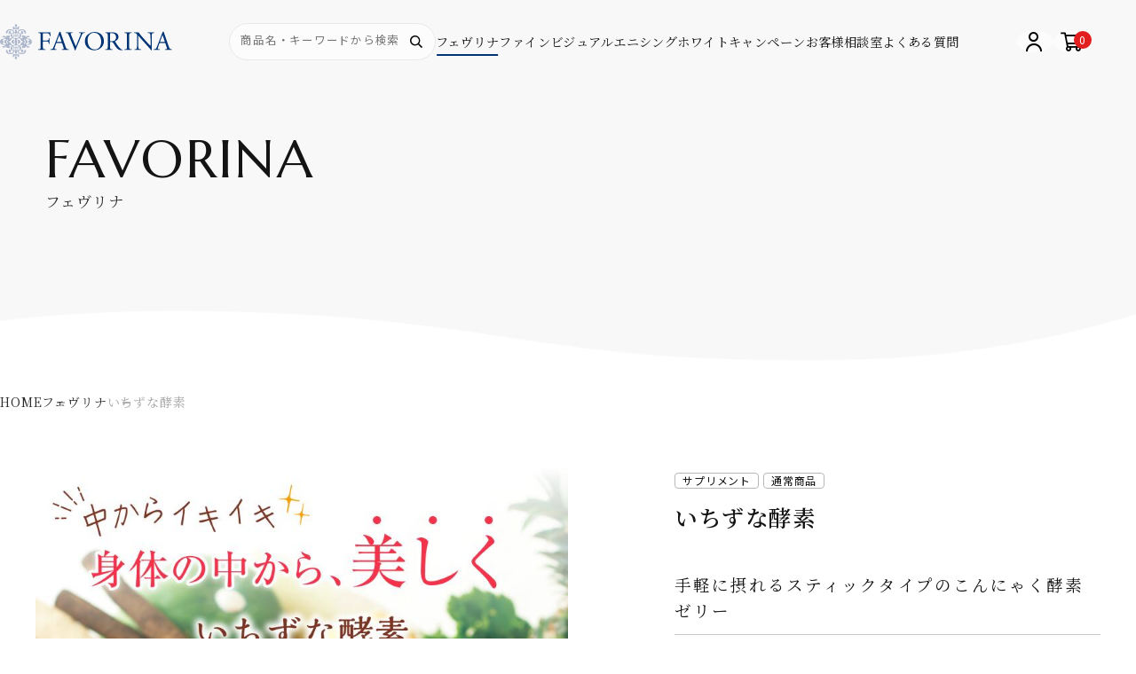

--- FILE ---
content_type: text/css
request_url: https://d2w53g1q050m78.cloudfront.net/wwwfavorinacom/uploads/assets/css/common-style.css
body_size: 3358
content:
@charset "UTF-8";
/******************************

  common-style scss

*******************************/
/* layout files */
/******************************

  l-custom scss

*******************************/
.tab-sp,
.sp {
  display: none;
}

@media screen and (max-width: 1140px) {
  .pc {
    display: none;
  }
  .tab-sp {
    display: block;
  }
}
@media screen and (max-width: 767px) {
  .pc-tab {
    display: none;
  }
  .sp {
    display: block;
  }
}
main {
  position: relative;
}

.bg--silk {
  position: fixed;
  top: 0;
  left: 0;
  width: 100%;
  height: 100%;
  z-index: 0;
}
.bg--silk img {
  width: 100%;
  height: 100%;
  position: absolute;
  top: 50%;
  left: 50%;
  -webkit-transform: translate(-50%, -50%);
          transform: translate(-50%, -50%);
  -o-object-fit: cover;
     object-fit: cover;
  z-index: -1;
}

.c-head {
  font-family: "Cormorant Garamond", serif;
  font-weight: 400;
  font-weight: 600;
  font-size: 52px;
  font-size: clamp(32px, 32px + 20 * (100vw - 767px) / 599, 52px);
  letter-spacing: 0.04em;
  line-height: 1.2115em;
  text-align: center;
  color: #141414;
  margin-bottom: 60px;
}
@media screen and (max-width: 767px) {
  .c-head {
    margin-bottom: 30px;
  }
}
.c-head span {
  display: block;
  font-family: "Noto Serif JP", serif;
  font-weight: 400;
  font-size: 16px;
  font-size: clamp(12px, 12px + 4 * (100vw - 767px) / 599, 16px);
  letter-spacing: 0.06em;
  line-height: 1.4375em;
  color: #2B2B2B;
}

.c-text {
  font-family: "Noto Serif JP", serif;
  font-weight: 400;
  font-weight: 500;
  font-size: 18px;
  font-size: clamp(14px, 14px + 4 * (100vw - 767px) / 599, 18px);
  letter-spacing: 0.11em;
  line-height: 2.77777em;
  color: #000;
}

.c-inner {
  max-width: 1200px;
  width: 92%;
  margin-inline: auto;
}

.c-button {
  text-align: center;
}
.c-button a {
  display: block;
  text-align: left;
  max-width: 210px;
  width: 80%;
  margin-inline: auto;
  font-family: "Cormorant Garamond", serif;
  font-weight: 400;
  font-weight: 600;
  font-size: 19px;
  letter-spacing: 0.04em;
  line-height: 1;
  padding: 11px 0;
  border-bottom: solid 1px #2B2B2B;
  position: relative;
}
.c-button a::after {
  content: "";
  width: 6px;
  height: 6px;
  border-top: solid 1px #2B2B2B;
  border-right: solid 1px #2B2B2B;
  position: absolute;
  top: 50%;
  right: 4px;
  -webkit-transform: rotate(45deg) translateY(-50%);
          transform: rotate(45deg) translateY(-50%);
  -webkit-transition: 0.3s ease-in-out;
  transition: 0.3s ease-in-out;
}
.c-button a:hover::after {
  right: 0;
}

.c-mainv {
  position: relative;
  /* スマホ横向き */
}
@media screen and (max-width: 767px) {
  .c-mainv {
    margin-top: 65px;
  }
}
@media (orientation: landscape) and (max-width: 767px) {
  .c-mainv {
    margin-top: 62px;
  }
}
.c-mainv__bg {
  width: 100%;
}
.c-mainv__bg img {
  width: 100%;
  height: auto;
}
.c-mainv__inner {
  position: absolute;
  left: 50%;
  top: 45%;
  -webkit-transform: translate(-50%, -50%);
          transform: translate(-50%, -50%);
  z-index: 9;
}
.c-mainv__head {
  font-family: "Marcellus", serif;
  font-size: 64px;
  font-size: clamp(32px, 32px + 32 * (100vw - 767px) / 599, 64px);
  letter-spacing: 0.04em;
  line-height: 1.2em;
  color: #141414;
}
.c-mainv__head span {
  display: block;
  font-family: "Noto Serif JP", serif;
  font-weight: 400;
  font-size: 18px;
  font-size: clamp(10px, 10px + 8 * (100vw - 767px) / 599, 18px);
  letter-spacing: 0.06em;
  margin-top: 4px;
  line-height: 1;
  color: #2B2B2B;
}

.c-breadcrumb {
  padding: 20px 0 64px;
}
@media screen and (max-width: 767px) {
  .c-breadcrumb {
    display: none;
  }
}
.c-breadcrumb__list {
  max-width: 1200px;
  width: 92%;
  margin-inline: auto;
  display: -webkit-box;
  display: -ms-flexbox;
  display: flex;
  -webkit-box-align: center;
      -ms-flex-align: center;
          align-items: center;
  gap: 40px;
}
.c-breadcrumb__list li {
  position: relative;
}
.c-breadcrumb__list li:not(:last-child)::after {
  content: "";
  width: 9px;
  height: 1px;
  background-color: #707070;
  position: absolute;
  right: -26px;
  top: 56%;
  -webkit-transform: translateY(-50%);
          transform: translateY(-50%);
}
.c-breadcrumb__list li a {
  font-family: "Noto Serif JP", serif;
  font-weight: 400;
  font-size: 14px;
  letter-spacing: 0.06em;
  line-height: 1;
  color: #2B2B2B;
}
.c-breadcrumb__list li span {
  font-family: "Noto Serif JP", serif;
  font-weight: 400;
  font-size: 14px;
  letter-spacing: 0.06em;
  line-height: 1;
  color: #a5a5a5;
}

.f-mincho {
  font-family: "Noto Serif JP", serif;
  font-weight: 400;
}

.t-bold {
  font-weight: 700;
}

.t-medium {
  font-weight: 500;
}

.c-black {
  color: #141414;
}

.t-size14 {
  font-size: 14px;
}

.c-navy {
  color: #003475;
}

.c-red {
  color: #AE0A2E !important;
}

.p-contract .p-page_table__inner,
.p-policy .p-page_table__inner,
.p-terms .p-page_table__inner {
  max-width: 900px;
}

@media screen and (max-width: 767px) {
  .c-account_menu__btn {
    background-color: #003475;
  }
}

/******************************

  l-header scss

*******************************/
.c-header {
  position: fixed;
  top: 0;
  left: 0;
  width: 100%;
  z-index: 999;
  padding: 26px 0;
  -webkit-transition: 0.3s ease-in-out;
  transition: 0.3s ease-in-out;
  /* スマホ横向き */
}
@media screen and (max-width: 767px) {
  .c-header {
    padding: 11px 0;
    background-color: #F8F8F8;
  }
}
@media (orientation: landscape) and (max-width: 767px) {
  .c-header {
    padding: 10px 0;
  }
}
.c-header.bg-wh {
  background-color: #fff;
}
@media screen and (max-width: 767px) {
  .c-header.bg-wh {
    background-color: #F8F8F8;
  }
}
.c-header.active {
  background-color: #F8F8F8;
}
.c-header__inner {
  max-width: 1366px;
  width: 96%;
  margin-inline: auto;
  display: -webkit-box;
  display: -ms-flexbox;
  display: flex;
  -webkit-box-pack: justify;
      -ms-flex-pack: justify;
          justify-content: space-between;
  -webkit-box-align: center;
      -ms-flex-align: center;
          align-items: center;
  gap: 30px;
  /* スマホ横向き */
}
@media screen and (max-width: 767px) {
  .c-header__inner {
    gap: 20px;
    margin-bottom: 11px;
  }
}
@media (orientation: landscape) and (max-width: 767px) {
  .c-header__inner {
    margin-bottom: 0;
  }
}
.c-header__logo {
  width: 15.8%;
}
@media screen and (max-width: 1140px) {
  .c-header__logo {
    width: 30%;
  }
}
@media screen and (max-width: 767px) {
  .c-header__logo {
    max-width: 142px;
    width: 38%;
  }
}
.c-header__logo a {
  display: block;
}
.c-header__logo a img {
  max-width: 218px;
  aspect-ratio: 109/23;
}
.c-header__search {
  /* スマホ横向き */
}
@media (orientation: landscape) and (max-width: 767px) {
  .c-header__search {
    margin-bottom: 20px;
  }
}
.c-header__search-form form {
  display: -webkit-box;
  display: -ms-flexbox;
  display: flex;
  padding: 8px 12px;
  background-color: rgba(255, 255, 255, 0.6);
  border: solid 1px #e8e8e8;
  border-radius: 40px;
}
@media screen and (max-width: 1140px) {
  .c-header__search-word {
    width: 100%;
  }
}
.c-header__search-word input {
  width: 190px;
  font-family: "Noto Sans JP", sans-serif;
  font-size: 13px;
  font-size: clamp(10px, 10px + 3 * (100vw - 767px) / 599, 13px);
  letter-spacing: 0.06em;
  line-height: 1;
  color: #141414;
}
@media screen and (max-width: 1140px) {
  .c-header__search-word input {
    width: 100px;
    font-size: 14px;
  }
}
@media screen and (max-width: 960px) {
  .c-header__search-word input {
    width: 100%;
  }
}
.c-header__search-icon i {
  font-size: 16px;
}
@media screen and (max-width: 1140px) {
  .c-header__menu {
    margin-bottom: 50px;
  }
}
@media screen and (max-width: 767px) {
  .c-header__menu {
    margin-bottom: 25px;
  }
}
.c-header__menu-list {
  display: -webkit-box;
  display: -ms-flexbox;
  display: flex;
  gap: 19px;
}
@media screen and (max-width: 1140px) {
  .c-header__menu-list {
    display: block;
  }
}
@media screen and (max-width: 767px) {
  .c-header__menu-item:not(:last-of-type) {
    border-bottom: solid 1px #e0e0e0;
  }
}
.c-header__menu-item a {
  display: block;
  font-family: "Noto Serif JP", serif;
  font-weight: 400;
  font-size: 15px;
  font-size: clamp(10px, 10px + 5 * (100vw - 767px) / 599, 15px);
  letter-spacing: 0.03em;
  line-height: 1.4em;
  color: #141414;
  white-space: nowrap;
}
@media screen and (max-width: 1140px) {
  .c-header__menu-item a {
    white-space: inherit;
    padding: 24px 0;
    font-size: 15px;
    line-height: 1;
    letter-spacing: 0.06em;
  }
}
.c-header__menu-item.current {
  position: relative;
}
.c-header__menu-item.current::after {
  content: "";
  width: 98%;
  height: 2px;
  background-color: #003475;
  position: absolute;
  bottom: -6px;
  left: 50%;
  -webkit-transform: translateX(-50%);
          transform: translateX(-50%);
}
@media screen and (max-width: 1140px) {
  .c-header__menu-item.current::after {
    content: none;
  }
}
@media screen and (max-width: 1140px) {
  .c-header__links {
    margin-right: 0;
    margin-left: auto;
  }
}
.c-header__links-list {
  display: -webkit-box;
  display: -ms-flexbox;
  display: flex;
  gap: 10px;
}
.c-header__links-item a {
  display: -webkit-box;
  display: -ms-flexbox;
  display: flex;
  -webkit-box-align: center;
      -ms-flex-align: center;
          align-items: center;
  -webkit-box-pack: center;
      -ms-flex-pack: center;
          justify-content: center;
  width: 42px;
  aspect-ratio: 1/1;
  background-color: rgba(255, 255, 255, 0.6);
  border-radius: 100%;
}
.c-header__links-item i {
  font-size: 24px;
}
@media screen and (max-width: 767px) {
  .c-header__links-item i {
    font-size: 18px;
  }
}
@media screen and (max-width: 767px) {
  .c-header__links-item .c-count {
    left: 52%;
    top: 0;
  }
}
.c-header__gnav {
  /* スマホ横向き */
}
@media screen and (max-width: 1140px) {
  .c-header__gnav {
    position: fixed;
    top: 76px;
    left: 0;
    opacity: 0;
    visibility: hidden;
    -webkit-transition: 0.3s ease-in-out;
    transition: 0.3s ease-in-out;
    width: 100%;
    height: 100%;
    background-color: #F8F8F8;
    z-index: 990;
    overflow: auto;
  }
}
@media screen and (max-width: 767px) {
  .c-header__gnav {
    top: 55px;
  }
}
@media (orientation: landscape) and (max-width: 767px) {
  .c-header__gnav {
    top: 66px;
  }
}
.c-header__gnav-area {
  display: -webkit-box;
  display: -ms-flexbox;
  display: flex;
  -webkit-box-align: center;
      -ms-flex-align: center;
          align-items: center;
  gap: 17px;
}
@media screen and (max-width: 1140px) {
  .c-header__gnav-area {
    display: block;
    width: 86%;
    margin-inline: auto;
    padding: 30px 0;
  }
}
@media screen and (max-width: 767px) {
  .c-header__gnav-area {
    padding: 15px 0;
  }
}
.c-header__gnav.open {
  opacity: 1;
  visibility: visible;
}
.c-header__contact {
  display: none;
  margin-bottom: 28px;
}
@media screen and (max-width: 1140px) {
  .c-header__contact {
    display: block;
  }
}
.c-header__contact a {
  display: block;
  font-family: "Noto Serif JP", serif;
  font-weight: 400;
  font-weight: 500;
  font-size: 15px;
  letter-spacing: 0.06em;
  line-height: 1;
  padding: 15px;
  border-radius: 50px;
  max-width: 250px;
  width: 80%;
  background-color: #003475;
  border: solid 1px #003475;
  color: #fff;
  text-align: center;
  margin-inline: auto;
}
.c-header__sns {
  display: none;
}
@media screen and (max-width: 1140px) {
  .c-header__sns {
    display: -webkit-box;
    display: -ms-flexbox;
    display: flex;
    -webkit-box-align: center;
        -ms-flex-align: center;
            align-items: center;
    -webkit-box-pack: center;
        -ms-flex-pack: center;
            justify-content: center;
    gap: 28px;
  }
}
.c-header__sns-item a {
  display: block;
  width: 30px;
  aspect-ratio: 1/1;
}
.c-header__trigger {
  display: none;
  width: 35px;
  aspect-ratio: 1/1;
}
@media screen and (max-width: 1140px) {
  .c-header__trigger {
    display: block;
  }
}
.c-header__trigger-menu {
  width: 100%;
  height: 100%;
  display: -webkit-box;
  display: -ms-flexbox;
  display: flex;
  -webkit-box-align: center;
      -ms-flex-align: center;
          align-items: center;
  -webkit-box-pack: center;
      -ms-flex-pack: center;
          justify-content: center;
}
.c-header__trigger-menu:hover {
  cursor: pointer;
}
.c-header__trigger-menu span {
  display: block;
  width: 100%;
  height: 1px;
  background-color: #003475;
  position: relative;
  -webkit-transition: 0.3s ease-in-out;
  transition: 0.3s ease-in-out;
}
@media screen and (max-width: 767px) {
  .c-header__trigger-menu span {
    width: 66%;
    margin-inline: auto;
  }
}
.c-header__trigger-menu span::before {
  content: "";
  width: 100%;
  height: 1px;
  background-color: #003475;
  position: absolute;
  left: 0;
  top: -10px;
  -webkit-transition: 0.3s ease-in-out;
  transition: 0.3s ease-in-out;
}
.c-header__trigger-menu span::after {
  content: "";
  width: 100%;
  height: 1px;
  background-color: #003475;
  position: absolute;
  left: 0;
  bottom: -10px;
  -webkit-transition: 0.3s ease-in-out;
  transition: 0.3s ease-in-out;
}
.c-header__trigger-menu.active span {
  background-color: transparent;
}
.c-header__trigger-menu.active span::before {
  -webkit-transform: rotate(45deg);
          transform: rotate(45deg);
  top: 0;
}
.c-header__trigger-menu.active span::after {
  -webkit-transform: rotate(-45deg);
          transform: rotate(-45deg);
  bottom: 0;
}
.c-header__products {
  display: none;
  /* スマホ横向き */
}
@media screen and (max-width: 767px) {
  .c-header__products {
    display: block;
  }
}
@media (orientation: landscape) and (max-width: 767px) {
  .c-header__products {
    display: none;
  }
}
.c-header__products-list {
  display: -webkit-box;
  display: -ms-flexbox;
  display: flex;
  -webkit-box-pack: center;
      -ms-flex-pack: center;
          justify-content: center;
  -webkit-box-align: center;
      -ms-flex-align: center;
          align-items: center;
}
.c-header__products-item:not(:last-of-type) a {
  border-right: solid 1px #2B2B2B;
  margin-right: 30px;
  padding-right: 30px;
}
@media screen and (max-width: 767px) {
  .c-header__products-item:not(:last-of-type) a {
    margin-right: 10px;
    padding-right: 10px;
  }
}
.c-header__products-item a {
  display: block;
  font-family: "Noto Serif JP", serif;
  font-weight: 400;
  font-size: 15px;
  letter-spacing: 0.03em;
  line-height: 1;
  color: #141414;
  position: relative;
}
@media screen and (max-width: 767px) {
  .c-header__products-item a {
    font-size: 13px;
  }
}
.c-header__products-item.current a span {
  border-bottom: solid 2px #003475;
}
.c-header .l-header__inner__block__item .count {
  top: 0;
  left: 23px;
}

/******************************

  l-main scss

*******************************/
/******************************

  l-footer scss

*******************************/
.c-footer {
  padding: 150px 0 42px;
  background: url(../img/common/bg-footer.png) no-repeat top center/cover, #fff;
  position: relative;
  z-index: 99;
  /* スマホ横向き */
}
@media screen and (max-width: 767px) {
  .c-footer {
    padding: 80px 0 32px;
    background: url(../img/common/bg-footer-sp.png) no-repeat top center/cover;
  }
}
@media (orientation: landscape) and (max-width: 767px) {
  .c-footer {
    background: url(../img/common/bg-footer-sp.png) no-repeat top center/cover, #fff;
  }
}
.c-footer__inner {
  max-width: 1160px;
  width: 94%;
  margin-inline: auto;
}
.c-footer__contents {
  display: -webkit-box;
  display: -ms-flexbox;
  display: flex;
  gap: 50px;
  margin-bottom: 75px;
}
@media screen and (max-width: 960px) {
  .c-footer__contents {
    gap: 25px;
  }
}
@media screen and (max-width: 767px) {
  .c-footer__contents {
    display: block;
  }
}
.c-footer__contents--left, .c-footer__contents--right {
  width: 50%;
}
@media screen and (max-width: 767px) {
  .c-footer__contents--left, .c-footer__contents--right {
    width: 100%;
  }
}
@media screen and (max-width: 767px) {
  .c-footer__contents--left {
    margin-bottom: 40px;
  }
}
@media screen and (max-width: 767px) {
  .c-footer__contents--right {
    display: -webkit-box;
    display: -ms-flexbox;
    display: flex;
    -webkit-box-orient: vertical;
    -webkit-box-direction: reverse;
        -ms-flex-direction: column-reverse;
            flex-direction: column-reverse;
  }
}
.c-footer__info {
  text-align: center;
}
.c-footer__info-head {
  padding-bottom: 10px;
  margin-bottom: 20px;
  font-family: "Noto Serif JP", serif;
  font-weight: 400;
  font-weight: 500;
  font-size: 18px;
  letter-spacing: 0.06em;
  line-height: 1.4444em;
  color: #141414;
  position: relative;
}
@media screen and (max-width: 960px) {
  .c-footer__info-head {
    font-size: 16px;
  }
}
.c-footer__info-head::after {
  content: "";
  max-width: 320px;
  width: 80%;
  height: 1px;
  background-color: #707070;
  position: absolute;
  bottom: 0;
  left: 50%;
  -webkit-transform: translateX(-50%);
          transform: translateX(-50%);
}
.c-footer__info-tel {
  font-family: "Crimson Text", serif;
  font-size: 52px;
  letter-spacing: 0.07em;
  line-height: 1.153846em;
  margin-bottom: 10px;
  color: #2B2B2B;
  display: -webkit-box;
  display: -ms-flexbox;
  display: flex;
  -webkit-box-pack: center;
      -ms-flex-pack: center;
          justify-content: center;
  -webkit-box-align: center;
      -ms-flex-align: center;
          align-items: center;
  gap: 15px;
}
@media screen and (max-width: 960px) {
  .c-footer__info-tel {
    font-size: 39px;
  }
}
.c-footer__info-tel::before {
  content: "";
  width: 45px;
  aspect-ratio: 1/1;
  display: inline-block;
  background: url(../img/common/ico-freedial.png) no-repeat center/contain;
}
@media screen and (max-width: 960px) {
  .c-footer__info-tel::before {
    width: 35px;
  }
}
@media screen and (max-width: 767px) {
  .c-footer__info-tel::before {
    width: 33px;
  }
}
.c-footer__info-tel a {
  pointer-events: none;
}
@media screen and (max-width: 767px) {
  .c-footer__info-tel a {
    pointer-events: all;
  }
}
.c-footer__info-txt {
  font-family: "Noto Sans JP", sans-serif;
  font-weight: 500;
  font-size: 15px;
  letter-spacing: 0.06em;
  line-height: 1.46666em;
  color: #2B2B2B;
}
@media screen and (max-width: 960px) {
  .c-footer__info-txt {
    font-size: 14px;
  }
}
.c-footer__info-txt span {
  font-size: 12px;
  font-weight: 400;
}
@media screen and (max-width: 960px) {
  .c-footer__info-txt span {
    font-size: 11px;
  }
}
@media screen and (max-width: 767px) {
  .c-footer__info-txt span {
    font-size: 12px;
  }
}
.c-footer__info-txt a {
  pointer-events: none;
}
@media screen and (max-width: 767px) {
  .c-footer__info-txt a {
    pointer-events: all;
  }
}
.c-footer__sns {
  display: -webkit-box;
  display: -ms-flexbox;
  display: flex;
  -webkit-box-pack: center;
      -ms-flex-pack: center;
          justify-content: center;
  -webkit-box-align: center;
      -ms-flex-align: center;
          align-items: center;
  gap: 24px;
  margin-bottom: 38px;
}
@media screen and (max-width: 767px) {
  .c-footer__sns {
    -ms-flex-wrap: wrap;
        flex-wrap: wrap;
    gap: 20px 28px;
    margin-bottom: 0;
  }
}
.c-footer__sns-head {
  margin-right: 14px;
  display: inline-block;
  font-family: "Cormorant Garamond", serif;
  font-weight: 400;
  font-weight: 600;
  font-size: 26px;
  letter-spacing: 0.04em;
  line-height: 1;
  color: #141414;
}
@media screen and (max-width: 767px) {
  .c-footer__sns-head {
    font-size: 18px;
    display: block;
    width: 100%;
    text-align: center;
  }
}
.c-footer__sns-icon img {
  width: 35px;
  aspect-ratio: 1/1;
}
@media screen and (max-width: 960px) {
  .c-footer__sns-icon img {
    width: 26px;
  }
}
@media screen and (max-width: 767px) {
  .c-footer__sns-icon img {
    width: 30px;
  }
}
.c-footer__contact {
  text-align: center;
}
@media screen and (max-width: 767px) {
  .c-footer__contact {
    margin-bottom: 30px;
  }
}
.c-footer__contact a {
  display: block;
  max-width: 292px;
  width: 74%;
  margin-inline: auto;
  padding: 16px;
  background-color: #003475;
  border-radius: 50px;
  font-family: "Noto Serif JP", serif;
  font-weight: 400;
  font-weight: 500;
  font-size: 18px;
  letter-spacing: 0.06em;
  line-height: 1;
  color: #fff;
  border: solid 1px #003475;
  -webkit-transition: 0.3s ease-in-out;
  transition: 0.3s ease-in-out;
}
@media screen and (max-width: 960px) {
  .c-footer__contact a {
    font-size: 15px;
  }
}
@media screen and (max-width: 767px) {
  .c-footer__contact a {
    font-size: 18px;
    max-width: 82%;
  }
}
.c-footer__contact a:hover {
  background-color: #fff;
  color: #003475;
}
.c-footer__menu-list {
  display: -webkit-box;
  display: -ms-flexbox;
  display: flex;
  -ms-flex-wrap: wrap;
      flex-wrap: wrap;
  -webkit-box-pack: center;
      -ms-flex-pack: center;
          justify-content: center;
  gap: 10px 0;
  margin-bottom: 50px;
}
@media screen and (max-width: 767px) {
  .c-footer__menu-list {
    -webkit-box-pack: start;
        -ms-flex-pack: start;
            justify-content: flex-start;
    gap: 22px 0;
    margin-bottom: 46px;
  }
}
@media screen and (max-width: 767px) {
  .c-footer__menu-item {
    width: 50%;
  }
}
.c-footer__menu-item:first-of-type {
  border-left: solid 1px #2b2b2b;
}
@media screen and (max-width: 767px) {
  .c-footer__menu-item:first-of-type {
    border: none;
  }
}
@media screen and (max-width: 767px) {
  .c-footer__menu-item:nth-of-type(1) {
    -webkit-box-ordinal-group: 2;
        -ms-flex-order: 1;
            order: 1;
  }
  .c-footer__menu-item:nth-of-type(2) {
    -webkit-box-ordinal-group: 4;
        -ms-flex-order: 3;
            order: 3;
  }
  .c-footer__menu-item:nth-of-type(3) {
    -webkit-box-ordinal-group: 6;
        -ms-flex-order: 5;
            order: 5;
  }
  .c-footer__menu-item:nth-of-type(4) {
    -webkit-box-ordinal-group: 8;
        -ms-flex-order: 7;
            order: 7;
  }
  .c-footer__menu-item:nth-of-type(5) {
    -webkit-box-ordinal-group: 3;
        -ms-flex-order: 2;
            order: 2;
  }
  .c-footer__menu-item:nth-of-type(6) {
    -webkit-box-ordinal-group: 5;
        -ms-flex-order: 4;
            order: 4;
  }
  .c-footer__menu-item:nth-of-type(7) {
    -webkit-box-ordinal-group: 7;
        -ms-flex-order: 6;
            order: 6;
  }
}
.c-footer__menu-item a {
  padding: 0 24px;
  font-family: "Noto Sans JP", sans-serif;
  font-size: 14px;
  letter-spacing: 0.07em;
  line-height: 1;
  color: #2b2b2b;
  border-right: solid 1px #2b2b2b;
}
@media screen and (max-width: 767px) {
  .c-footer__menu-item a {
    font-size: 13px;
    text-align: left;
    border: none;
    padding: 0;
  }
}
.c-footer__text {
  font-family: "Noto Sans JP", sans-serif;
  font-size: 13px;
  letter-spacing: 0.07em;
  line-height: 2.4615em;
  color: #2b2b2b;
  text-align: center;
  margin-bottom: 30px;
  display: -webkit-box;
  display: -ms-flexbox;
  display: flex;
  -webkit-box-pack: center;
      -ms-flex-pack: center;
          justify-content: center;
  -webkit-box-align: center;
      -ms-flex-align: center;
          align-items: center;
  gap: 18px;
}
@media screen and (max-width: 960px) {
  .c-footer__text {
    font-size: 12px;
  }
}
@media screen and (max-width: 767px) {
  .c-footer__text {
    -webkit-box-orient: vertical;
    -webkit-box-direction: normal;
        -ms-flex-direction: column;
            flex-direction: column;
    gap: 8px;
    font-size: 10px;
    margin-bottom: 28px;
    letter-spacing: normal;
  }
}
.c-footer__text::before {
  content: "";
  display: inline-block;
  width: 98px;
  aspect-ratio: 7/2;
  background: url(../img/common/logo-jdma.svg) no-repeat center/contain;
}
@media screen and (max-width: 960px) {
  .c-footer__text::before {
    width: 91px;
  }
}
.c-footer__logo {
  text-align: center;
  margin-bottom: 11px;
}
.c-footer__logo a {
  display: inline-block;
}
.c-footer__logo a img {
  width: 188px;
  aspect-ratio: 109/23;
}
@media screen and (max-width: 767px) {
  .c-footer__logo a img {
    width: 148px;
  }
}
.c-footer__copyright {
  font-family: "Noto Sans JP", sans-serif;
  font-size: 12px;
  letter-spacing: 0.07em;
  line-height: 1;
  color: #2b2b2b;
  text-align: center;
}
@media screen and (max-width: 767px) {
  .c-footer__copyright {
    font-size: 10px;
  }
}

--- FILE ---
content_type: text/css
request_url: https://d2w53g1q050m78.cloudfront.net/wwwfavorinacom/uploads/assets/css/p-items.css
body_size: 2792
content:
@charset "UTF-8";
/******************************

  p-items scss

*******************************/
html {
  scroll-behavior: smooth;
  scroll-padding-top: 150px;
}

.c-mainv {
  background-color: #fff;
}

.c-breadcrumb {
  background-color: #fff;
}

.c-footer {
  background: url(../img/common/bg-footer.png) no-repeat top center/cover;
}
@media screen and (max-width: 767px) {
  .c-footer {
    background: url(../img/common/bg-footer-sp.png) no-repeat top center/cover;
  }
}

.p-items__mainv {
  background-color: #fff;
  padding-bottom: 70px;
}
@media screen and (max-width: 767px) {
  .p-items__mainv {
    padding-top: 48px;
    padding-bottom: 30px;
  }
}
.p-items__inner {
  display: -webkit-box;
  display: -ms-flexbox;
  display: flex;
  -webkit-box-align: center;
      -ms-flex-align: center;
          align-items: center;
  /* スマホ横向き */
}
@media screen and (max-width: 767px) {
  .p-items__inner {
    display: block;
  }
}
@media (orientation: landscape) and (max-width: 767px) {
  .p-items__inner {
    display: -webkit-box;
    display: -ms-flexbox;
    display: flex;
  }
}
.p-items__detail {
  width: 50%;
  /* スマホ横向き */
}
@media screen and (max-width: 767px) {
  .p-items__detail {
    width: 100%;
    margin-bottom: 34px;
  }
}
@media (orientation: landscape) and (max-width: 767px) {
  .p-items__detail {
    margin-bottom: 0;
  }
}
.p-items__head {
  max-width: 264px;
  width: 60%;
  margin-bottom: 42px;
}
@media screen and (max-width: 767px) {
  .p-items__head {
    display: none;
  }
}
.p-items__text {
  font-family: "Noto Serif JP", serif;
  font-weight: 400;
  font-weight: 500;
  font-size: 16px;
  font-size: clamp(14px, 14px + 2 * (100vw - 767px) / 599, 16px);
  letter-spacing: 0.11em;
  line-height: 2.375em;
  padding-right: 18%;
}
@media screen and (max-width: 1140px) {
  .p-items__text {
    padding-right: 8%;
  }
}
@media screen and (max-width: 767px) {
  .p-items__text {
    padding-right: 0;
    line-height: 1.85714em;
  }
}
.p-items__image {
  width: 50%;
  /* スマホ横向き */
}
@media screen and (max-width: 767px) {
  .p-items__image {
    width: 100%;
  }
}
@media (orientation: landscape) and (max-width: 767px) {
  .p-items__image {
    width: 90%;
  }
}
.p-items__image-item {
  margin-right: calc(50% - 34vw);
  /* スマホ横向き */
}
@media screen and (max-width: 767px) {
  .p-items__image-item {
    margin-right: auto;
  }
}
@media (orientation: landscape) and (max-width: 767px) {
  .p-items__image-item {
    margin-right: calc(50% - 28vw);
  }
}
.p-items__anchor {
  padding-bottom: 90px;
  background-color: #fff;
}
@media screen and (max-width: 767px) {
  .p-items__anchor {
    padding-bottom: 60px;
  }
}
.p-items__anchor-list {
  max-width: 1200px;
  width: 92%;
  margin-inline: auto;
  display: -webkit-box;
  display: -ms-flexbox;
  display: flex;
  -ms-flex-wrap: wrap;
      flex-wrap: wrap;
  gap: 5px;
}
@media screen and (max-width: 767px) {
  .p-items__anchor-list {
    -webkit-box-orient: vertical;
    -webkit-box-direction: normal;
        -ms-flex-direction: column;
            flex-direction: column;
    gap: 7px;
  }
}
.p-items__anchor-item {
  width: calc((100% - 10px) / 3);
}
@media screen and (max-width: 767px) {
  .p-items__anchor-item {
    width: 100%;
  }
}
.p-items__anchor-item a {
  display: -webkit-box;
  display: -ms-flexbox;
  display: flex;
  -webkit-box-align: center;
      -ms-flex-align: center;
          align-items: center;
  font-family: "Noto Serif JP", serif;
  font-weight: 400;
  font-weight: 500;
  font-size: 20px;
  font-size: clamp(15px, 15px + 5 * (100vw - 767px) / 599, 20px);
  position: relative;
  padding: 30px;
  border-radius: 9px;
  background-color: #EAF3FF;
  color: #141414;
  -webkit-transition: 0.3s ease-in-out;
  transition: 0.3s ease-in-out;
}
@media screen and (max-width: 767px) {
  .p-items__anchor-item a {
    padding: 15px 20px;
  }
}
.p-items__anchor-item a::after {
  content: "";
  width: 5px;
  height: 5px;
  border-right: solid 1px #141414;
  border-bottom: solid 1px #141414;
  position: absolute;
  top: 50%;
  right: 30px;
  -webkit-transform: rotate(45deg) translateY(-50%);
          transform: rotate(45deg) translateY(-50%);
}
@media screen and (max-width: 767px) {
  .p-items__anchor-item a::after {
    right: 20px;
  }
}
.p-items__anchor-item a:hover {
  opacity: 0.7;
}
.p-items__anchor.fine .p-items__anchor-item a {
  background-color: #FAEDF3;
}
.p-items__subcategory {
  padding: 120px 0;
}
@media screen and (max-width: 767px) {
  .p-items__subcategory {
    padding: 90px 0;
  }
}
.p-items__subhead {
  font-family: "Noto Serif JP", serif;
  font-weight: 400;
  font-size: 16px;
  font-size: clamp(13px, 13px + 3 * (100vw - 767px) / 599, 16px);
  letter-spacing: 0.06em;
  line-height: 1.4375em;
  text-align: center;
  margin-bottom: 50px;
}
@media screen and (max-width: 767px) {
  .p-items__subhead {
    margin-bottom: 10px;
  }
}
.p-items__subhead span {
  display: block;
  font-family: "Cormorant Garamond", serif;
  font-weight: 400;
  font-weight: 600;
  font-size: 42px;
  font-size: clamp(30px, 30px + 12 * (100vw - 767px) / 599, 42px);
  letter-spacing: 0.04em;
  line-height: 1.214285em;
  margin-bottom: 16px;
}
.p-items__list {
  display: -webkit-box;
  display: -ms-flexbox;
  display: flex;
  -ms-flex-wrap: wrap;
      flex-wrap: wrap;
  gap: 30px 28px;
}
@media screen and (max-width: 767px) {
  .p-items__list {
    gap: 30px 26px;
  }
}
.p-items__list:not(:last-of-type) {
  margin-bottom: 90px;
}
@media screen and (max-width: 767px) {
  .p-items__list:not(:last-of-type) {
    margin-bottom: 60px;
  }
}
.p-items__list-item {
  width: calc((100% - 84px) / 4);
  text-align: center;
  display: -webkit-box;
  display: -ms-flexbox;
  display: flex;
  -webkit-box-orient: vertical;
  -webkit-box-direction: normal;
      -ms-flex-direction: column;
          flex-direction: column;
}
@media screen and (max-width: 767px) {
  .p-items__list-item {
    width: calc((100% - 26px) / 2);
  }
}
.p-items__list-img {
  margin-bottom: 16px;
}
@media screen and (max-width: 767px) {
  .p-items__list-img {
    margin-bottom: 12px;
  }
}
.p-items__list-tag {
  display: inline-block;
  font-family: "Noto Sans JP", sans-serif;
  font-size: 12px;
  letter-spacing: 0.07em;
  line-height: 1;
  color: #2b2b2b;
  padding: 3px 8px;
  border: solid 1px #b7b7b7;
  border-radius: 4px;
  background-color: #fff;
  margin-bottom: 5px;
  max-width: 170px;
  width: 80%;
  margin-inline: auto;
}
@media screen and (max-width: 960px) {
  .p-items__list-tag {
    font-size: 10px;
  }
}
.p-items__list-ttl {
  margin: 0;
  text-align: center;
  font-family: "Noto Serif JP", serif;
  font-weight: 400;
  font-weight: 500;
  font-size: 18px;
  font-size: clamp(14px, 14px + 4 * (100vw - 767px) / 599, 18px);
  letter-spacing: 0.07em;
  line-height: 1.33333em;
  margin-bottom: 11px;
}
.p-items__list-btn {
  margin-top: auto;
  margin-bottom: 0;
}
.p-items__list-btn a {
  display: block;
  font-family: "Noto Serif JP", serif;
  font-weight: 400;
  font-weight: 500;
  font-size: 16px;
  font-size: clamp(14px, 14px + 2 * (100vw - 767px) / 599, 16px);
  letter-spacing: 0.11em;
  line-height: 1;
  padding: 8px 20px;
  border-radius: 50px;
  background-color: #003475;
  color: #fff;
  width: 84%;
  max-width: 170px;
  margin-inline: auto;
  -webkit-transition: 0.3s ease-in-out;
  transition: 0.3s ease-in-out;
  border: solid 1px #003475;
}
.p-items__list-btn a:hover {
  color: #003475;
  background-color: #fff;
}
.p-items .c-pagination {
  padding-left: 0;
  padding-right: 0;
  max-width: 1200px;
  width: 92%;
  margin-inline: auto;
}
@media screen and (max-width: 767px) {
  .p-items .c-pagination {
    -webkit-box-orient: vertical;
    -webkit-box-direction: reverse;
        -ms-flex-direction: column-reverse;
            flex-direction: column-reverse;
    gap: 46px;
  }
}
.p-items .c-pagination__list {
  border: none;
  margin-inline: auto;
  gap: 14px;
  width: 50%;
  -webkit-box-pack: center;
      -ms-flex-pack: center;
          justify-content: center;
  -webkit-box-align: center;
      -ms-flex-align: center;
          align-items: center;
}
.p-items .c-pagination__list__item {
  border: none;
}
.p-items .c-pagination__list__item.is-active:after {
  content: none;
}
.p-items .c-pagination__list__item.is-active span {
  color: #fff;
  background-color: #003475;
}
.p-items .c-pagination__list__item__page {
  font-family: "Crimson Text", serif;
  font-size: 18px;
  font-size: clamp(16px, 16px + 2 * (100vw - 767px) / 599, 18px);
  width: 30px;
  height: 30px;
  display: -webkit-box;
  display: -ms-flexbox;
  display: flex;
  -webkit-box-pack: center;
      -ms-flex-pack: center;
          justify-content: center;
  -webkit-box-align: center;
      -ms-flex-align: center;
          align-items: center;
  background-color: #ededed;
  border-radius: 5px;
  color: #9A9A9A;
  -webkit-transition: 0.3s ease-in-out;
  transition: 0.3s ease-in-out;
}
.p-items .c-pagination__list__item__page:hover {
  color: #fff;
  background-color: #003475;
  opacity: 1;
}
.p-items .p-category_tool {
  display: none;
}
.p-items .c-product_item__inner__eyecatch__img {
  padding-top: 110%;
}
.p-items__view {
  padding: 10px;
  width: 88%;
  margin-inline: auto;
  background: #003475;
  color: #fff;
  border-radius: 50px;
}
.p-items .c-product_item__inner__title {
  min-height: 60px;
}
@media screen and (max-width: 767px) {
  .p-items .c-product_item__inner__title {
    min-height: 68px;
  }
}
.p-items__tag span {
  font-family: "Noto Sans JP", sans-serif;
  font-size: 12px;
  letter-spacing: 0.07em;
  line-height: 1;
  display: inline-block;
  padding: 2px 8px;
  text-align: center;
  border: solid 1px #B7B7B7;
  border-radius: 4px;
  background-color: #fff;
  color: #141414;
  margin-bottom: 8px;
}
.p-items__discription {
  margin: 20px 0;
  padding: 20px;
  background-color: #DCEAEC;
}
.p-items__discription-txt {
  text-align: center;
  font-family: "Noto Sans JP", sans-serif;
  font-size: 14px;
  font-size: clamp(12px, 12px + 2 * (100vw - 767px) / 599, 14px);
  letter-spacing: 0.07em;
  line-height: 1.4275em;
  color: #141414;
}
.p-items__discription-txt a {
  display: inline-block;
  text-decoration: underline;
}
.p-items__discription-txt a:hover {
  text-decoration: none;
}

.p-items-detail {
  padding-bottom: 100px;
  /*.c-product_img__slider--thumbnail {
      //padding: 0;
  }
  .splide__arrows {
      //display: none;
  }
  .p-items-detail__arrow {
      display: block;
      .splide__arrow {
          img {
              max-width: 20px;
          }
          &--prev {
              @include sp {
                  left: 5px;
              }
          }
          &--next {
              @include sp {
                  right: 5px;
              }
          }
      }
  }*/
}
.p-items-detail__head {
  font-family: "Noto Serif JP", serif;
  font-weight: 400;
  font-weight: 600;
  font-size: 26px;
  font-size: clamp(22px, 22px + 4 * (100vw - 767px) / 599, 26px) !important;
  letter-spacing: 0.06em;
  line-height: 1.692307em;
}
.p-items-detail__tag span {
  font-family: "Noto Sans JP", sans-serif;
  font-size: 12px;
  letter-spacing: 0.07em;
  line-height: 1;
  display: inline-block;
  padding: 2px 8px;
  text-align: center;
  border: solid 1px #B7B7B7;
  border-radius: 4px;
  color: #141414;
}
.p-items-detail .p-items-detail__price {
  font-family: "Noto Serif JP", serif;
  font-weight: 400;
  font-weight: 600;
  font-size: 18px;
  font-size: clamp(16px, 16px + 2 * (100vw - 767px) / 599, 18px);
  letter-spacing: 0.11em;
  line-height: 1.6666em;
  color: #141414;
}
.p-items-detail .p-items-detail__yen {
  font-family: "Noto Serif JP", serif;
  font-weight: 400;
  font-weight: 600;
  font-size: 34px;
  font-size: clamp(28px, 28px + 6 * (100vw - 767px) / 599, 34px);
  letter-spacing: 0.11em;
  line-height: 1.6666em;
  color: #141414;
}
@media screen and (max-width: 767px) {
  .p-items-detail .p-items-detail__yen {
    font-size: 32px;
  }
}
.p-items-detail .p-items-detail__tax {
  font-family: "Noto Serif JP", serif;
  font-weight: 400;
  font-weight: 600;
  font-size: 19px;
  font-size: clamp(17px, 17px + 2 * (100vw - 767px) / 599, 19px);
  letter-spacing: 0.11em;
  line-height: 1.6666em;
  color: #141414;
}
.p-items-detail__align {
  text-align: right;
}
.p-items-detail .c-product_info__price {
  text-align: right;
}
.p-items-detail .c-product_info__form__quantity {
  -webkit-box-pack: end;
      -ms-flex-pack: end;
          justify-content: flex-end;
}
.p-items-detail .c-product_info__form__quantity__wrap {
  -webkit-box-flex: 0;
      -ms-flex: none;
          flex: none;
}
.p-items-detail__favorite {
  display: inline-block;
}
.p-items-detail__favorite button {
  border: solid 1px #E8E8E8;
  border-radius: 100%;
  padding: 3px;
}
.p-items-detail .c-product_info__form__buttons {
  display: inline-block;
  max-width: 292px;
  width: 80%;
}
.p-items-detail .c-product_info__form__buttons .ic-cart {
  border-radius: 60px;
}
.p-items-detail .c-product_info__form__buttons .ic-cart::before {
  content: "";
  width: 20px;
  aspect-ratio: 1/1;
  display: inline-block;
  margin-right: 9px;
}
@media screen and (max-width: 767px) {
  .p-items-detail .p-product_content__inner {
    margin-top: 50px;
  }
}
.p-items-detail .p-product_content__inner__info {
  padding: 0;
}
.p-items-detail__teiki {
  text-align: right;
}
.p-items-detail__teiki-btn {
  display: block;
  text-align: right;
}
.p-items-detail__teiki-btn .bg-red {
  background-color: #AE0A2E;
}
.p-items-detail__quantity .c-product_info__form__quantity__label:hover {
  pointer-events: none;
}
.p-items-detail__quantity .c-order_quantity {
  padding: 5px 8px;
  border: solid 1px #E8E8E8;
  border-radius: 5px;
}
.p-items-detail__quantity select {
  -moz-appearance: menulist;
  -webkit-appearance: menulist;
}
.p-items-detail__quantity select::-ms-expand {
  display: block;
}

.p-items-des__head {
  font-family: "Noto Serif JP", serif;
  font-weight: 400;
  font-size: 19px;
  font-size: clamp(16px, 16px + 3 * (100vw - 767px) / 599, 19px);
  letter-spacing: 0.11em;
  line-height: 1.578947em;
  padding-bottom: 12px;
  margin-bottom: 16px;
  border-bottom: solid 1px #C9C9C9;
  color: #141414;
}
@media screen and (max-width: 767px) {
  .p-items-des__head {
    font-size: 18px;
    letter-spacing: 0.06em;
  }
}
.p-items-des__text {
  font-family: "Noto Sans JP", sans-serif;
  font-size: 16px;
  font-size: clamp(14px, 14px + 2 * (100vw - 767px) / 599, 16px);
  margin-bottom: 26px;
  letter-spacing: 0.07em;
  line-height: 1.75em;
  color: #141414;
}
@media screen and (max-width: 767px) {
  .p-items-des__text {
    font-size: 15px;
  }
}
.p-items-des__detail {
  padding: 24px 4.2%;
  background-color: #F8F8F8;
}
@media screen and (max-width: 767px) {
  .p-items-des__detail {
    padding: 18px 4.2%;
  }
}
.p-items-des__detail-contents {
  display: -webkit-box;
  display: -ms-flexbox;
  display: flex;
}
.p-items-des__detail dt {
  width: 90px;
  font-family: "Noto Sans JP", sans-serif;
  font-size: 14px;
  letter-spacing: 0.07em;
  line-height: 1.714285em;
  color: #141414;
}
@media screen and (max-width: 767px) {
  .p-items-des__detail dt {
    width: 70px;
    font-size: 13px;
  }
}
.p-items-des__detail dt span {
  padding: 3px 2px 4px;
  text-align: center;
  width: 80%;
  border: solid 1px #003475;
  border-radius: 3px;
  display: inline-block;
  line-height: 1;
  background-color: #fff;
}
.p-items-des__detail dd {
  width: calc(100% - 90px);
  font-family: "Noto Sans JP", sans-serif;
  font-size: 14px;
  letter-spacing: 0.07em;
  line-height: 1.714285em;
  color: #141414;
}
@media screen and (max-width: 767px) {
  .p-items-des__detail dd {
    width: calc(100% - 70px);
    font-size: 13px;
  }
}

.p-items-acd__contents {
  padding: 23px 5%;
  border: solid 1px #DEDEDE;
  border-radius: 3px;
  margin-bottom: 30px;
}
.p-items-acd dt {
  display: block;
  position: relative;
  font-family: "Noto Serif JP", serif;
  font-weight: 400;
  font-weight: 600;
  font-size: 15px;
  letter-spacing: 0.06em;
  line-height: 1.7333333em;
  color: #141414;
}
.p-items-acd dt::after {
  content: "";
  width: 10px;
  height: 1px;
  background-color: #2B2B2B;
  position: absolute;
  top: 50%;
  right: 3px;
  -webkit-transform: translateY(-50%);
          transform: translateY(-50%);
}
.p-items-acd dt::before {
  content: "";
  width: 1px;
  height: 10px;
  background-color: #2B2B2B;
  position: absolute;
  top: 50%;
  right: 8px;
  -webkit-transform: translateY(-50%);
          transform: translateY(-50%);
  -webkit-transition: 0.3s ease-in-out;
  transition: 0.3s ease-in-out;
}
.p-items-acd dt:hover {
  cursor: pointer;
}
.p-items-acd dt.active::before {
  background-color: transparent;
}
.p-items-acd a.p-items-acd__contents {
  display: block;
  position: relative;
  font-family: "Noto Serif JP", serif;
  font-weight: 400;
  font-weight: 600;
  font-size: 15px;
  letter-spacing: 0.06em;
  line-height: 1.7333333em;
  color: #141414;
}
.p-items-acd a.p-items-acd__contents::after {
  content: "";
  width: 6px;
  height: 6px;
  border-top: solid 1px #141414;
  border-right: solid 1px #141414;
  position: absolute;
  top: 50%;
  right: 8%;
  -webkit-transform: rotate(45deg) translateY(-50%);
          transform: rotate(45deg) translateY(-50%);
  -webkit-transition: 0.3s ease-in-out;
  transition: 0.3s ease-in-out;
}
.p-items-acd a.p-items-acd__contents:hover {
  cursor: pointer;
}
.p-items-acd a.p-items-acd__contents.active::after {
  -webkit-transform: rotate(-45deg) translateY(-50%);
          transform: rotate(-45deg) translateY(-50%);
}
.p-items-acd dd {
  max-height: 0;
  overflow: hidden;
  -webkit-transition: max-height 0.3s ease-in-out;
  transition: max-height 0.3s ease-in-out;
  font-family: "Noto Sans JP", sans-serif;
  font-size: 13px;
  letter-spacing: 0.07em;
  line-height: 1.846154em;
  color: #141414;
  margin-top: 0;
  -webkit-transition: 0.3s ease-in-out;
  transition: 0.3s ease-in-out;
}
.p-items-acd dd.active {
  max-height: 1000px;
  margin-top: 10px;
}

.p-items__teiki {
  text-align: right;
}
.p-items__teiki-tax {
  font-family: "Noto Serif JP", serif;
  font-weight: 400;
  font-weight: 600;
  font-size: 18px;
  font-size: clamp(16px, 16px + 2 * (100vw - 767px) / 599, 18px);
  letter-spacing: 0.11em;
  line-height: 1.6666em;
  color: #141414;
}
.p-items__teiki-price {
  font-family: "Noto Serif JP", serif;
  font-weight: 400;
  font-weight: 600;
  font-size: 34px;
  font-size: clamp(28px, 28px + 6 * (100vw - 767px) / 599, 34px);
  letter-spacing: 0.11em;
  line-height: 1.6666em;
  color: #141414;
}
@media screen and (max-width: 767px) {
  .p-items__teiki-price {
    font-size: 32px;
  }
}

--- FILE ---
content_type: text/css
request_url: https://d2w53g1q050m78.cloudfront.net/wwwfavorinacom/uploads/themes/4CsHD20251212-_20251211155902/ec_force/assets/product.css
body_size: 700
content:
/* 部分テンプレート(利用規約) */
.term_label {
  font-size: 14px;
  display: -webkit-box;
}
.term_label > a {
  color: #386F81;
}

/* ecforce側からAJAXで返されるモーダルのデザイン用CSS(Smartphone) */
@media screen and (max-width: 480px) {
  .modal-scrollable {
    position: fixed;
    top: 0;
  }
  .modal-scrollable .modal {
    padding: 20px 10%;
    overflow-y: scroll;
    max-height: 100vh;
  }
  .modal-scrollable .modal .modal-header {
    text-align: right;
  }
  .modal-scrollable .modal .modal-header .close {
    font-size: 30px;
  }
  .modal-scrollable .modal .modal-title {
    font-size: 18px;
    text-align: center;
    font-weight: bold;
  }
  .modal-scrollable .modal .modal-body {
    margin: 30px 0;
  }
  .modal-scrollable .modal .modal-body p {
    margin: 5px 0;
    font-size: 13px;
  }
  .modal-scrollable .modal .modal-body form {
    margin: 10px 0;
  }
  .modal-scrollable .modal .modal-body form .form-group {
    margin: 15px 0;
  }
  .modal-scrollable .modal .modal-body form label {
    font-size: 15px;
    font-weight: bold;
  }
  .modal-scrollable .modal .modal-body form input {
    border: solid 1px #ddd;
    font-size: 16px;
    width: 100%;
    padding: 10px;
    margin-top: 5px;
  }
  .modal-scrollable .modal .modal-body form a {
    background: #386F81;
    color: #fff;
    padding: 15px;
    width: 100%;
    display: block;
    text-align: center;
  }
  .modal-scrollable .modal .modal-body form a.disabled {
    background: #aaa;
    cursor: default;
  }
}

/* ecforce側からAJAXで返されるモーダルのデザイン用CSS(PC) */
@media screen and (min-width: 480px) {
  .modal-scrollable {
    position: fixed;
    top: 0;
  }
  .modal-scrollable .modal {
    padding: 60px 25%;
  }
  .modal-scrollable .modal .modal-header {
    text-align: right;
  }
  .modal-scrollable .modal .modal-header .close {
    font-size: 30px;
  }
  .modal-scrollable .modal .modal-title {
    font-size: 20px;
    text-align: center;
    font-weight: bold;
  }
  .modal-scrollable .modal .modal-body {
    margin: 30px 0;
  }
  .modal-scrollable .modal .modal-body p {
    margin: 5px 0;
  }
  .modal-scrollable .modal .modal-body form {
    margin: 10px 0;
  }
  .modal-scrollable .modal .modal-body form .form-group {
    margin: 20px 0;
  }
  .modal-scrollable .modal .modal-body form label {
    font-weight: bold;
  }
  .modal-scrollable .modal .modal-body form input {
    border: solid 1px #ddd;
    font-size: 16px;
    width: 100%;
    padding: 10px;
    margin-top: 5px;
  }
  .modal-scrollable .modal .modal-body form a {
    margin-top: 50px;
    background: #386F81;
    color: #fff;
    padding: 15px;
    width: 100%;
  }
  .modal-scrollable .modal .modal-body form a.disabled {
    background: #aaa;
    cursor: default;
  }
}

/* SKU画像項目用(smartphone) */
@media screen and (max-width: 480px) {
  .c-product_img {
    display: block;
  }
  #sub-images-view {
    max-width: 100%;
    display: block;
  }
  .img-wrap {
    width: 100%;
    max-height: 100%;
    align-items: center;
    padding: 0;
    list-style: none;
    display: flex;
  }
  .img-box {
    margin: 2px;
  }
  .img-thumbnail {
    width: 100% !important;
    pointer-events: auto;
  }
  .img-box:hover {
    opacity: 0.8;
  }
  .product-thumbnail {
    max-height: 125px;
    max-width: 125px;
  }
  #main-img {
    height: auto;
    object-fit: contain;
  }
}

/* SKU画像項目用(PC) */
@media screen and (min-width: 480px) {
  .c-product_img {
    display: flex;
    justify-content: space-around;
  }
  #sub-images-view {
    max-width: 15%;
    display: flex;
    flex-direction: column;
  }
  .img-wrap {
    width: 100%;
    max-height: 100%;
    align-items: center;
    padding: 0;
    list-style: none;
  }
  .img-wrap:nth-child(n+2) {
    display: none;
  }
  .img-box {
    width: 100% !important;
    margin: 2px;
  }
  .img-thumbnail {
    width: 100% !important;
    pointer-events: auto;
  }
  .img-box:hover {
    opacity: 0.8;
  }
  .product-thumbnail {
    max-height: 125px;
    max-width: 125px;
  }
  #main-img {
    width: 70%;
    height: auto;
    object-fit: contain;
  }
}

.recommend_product_padding {
  padding-top: 80px;
  padding-bottom: 100px;
}


--- FILE ---
content_type: image/svg+xml
request_url: https://d2w53g1q050m78.cloudfront.net/wwwfavorinacom/uploads/assets/img/common/logo-jdma.svg
body_size: 4264
content:
<svg id="グループ_351" data-name="グループ 351" xmlns="http://www.w3.org/2000/svg" xmlns:xlink="http://www.w3.org/1999/xlink" width="97.835" height="28.02" viewBox="0 0 97.835 28.02">
  <defs>
    <clipPath id="clip-path">
      <rect id="長方形_85" data-name="長方形 85" width="97.835" height="28.02" transform="translate(0 0)" fill="none"/>
    </clipPath>
  </defs>
  <path id="パス_358" data-name="パス 358" d="M17.773,0,10.492,13.484H3.665L0,20.3H14.187L25.16,0Z" fill="#1a1311"/>
  <g id="グループ_346" data-name="グループ 346">
    <g id="グループ_345" data-name="グループ 345" clip-path="url(#clip-path)">
      <path id="パス_359" data-name="パス 359" d="M41.177.011V0H34.918V6.887H41.23V4.227l5.755,5.8L41.23,16.55l-.005-6.573L29.4,9.972V3.729l-6.385,6.294L29.4,17.049V13.726h5.52v6.553h6.364A10.141,10.141,0,0,0,41.177.011" fill="#1a1311"/>
      <path id="パス_360" data-name="パス 360" d="M83.877,0,73.714,18.831V0H67.707L64.583,5.76V0H58.406L47.434,20.318h6.14L59.207,9.892v8.146h4.1v0h.009l4.386-8.081V20.3H79.044l5.63-10.413V20.28h6.1V0Z" fill="#1a1311"/>
      <path id="パス_361" data-name="パス 361" d="M2.055,23.031c-.017.04-.062.057-.131.057A7.07,7.07,0,0,1,.337,25.372,1.893,1.893,0,0,0,0,25.109,6.012,6.012,0,0,0,1.553,22.86Zm.605,1.9A.138.138,0,0,1,2.518,25a21.842,21.842,0,0,1-1.073,2.283c.8-.023,1.758-.057,2.677-.092-.274-.388-.594-.8-.879-1.141L3.6,25.88a13.5,13.5,0,0,1,1.427,1.929l-.382.211c-.074-.143-.177-.308-.3-.491-1.433.086-2.957.149-3.9.189a.11.11,0,0,1-.092.079l-.159-.479.816-.023A17.4,17.4,0,0,0,2.13,24.784Zm.908-2.066a8.814,8.814,0,0,0,1.667,2.186,1.9,1.9,0,0,0-.32.326A12.243,12.243,0,0,1,3.2,23.014Z" fill="#1a1311"/>
      <path id="パス_362" data-name="パス 362" d="M9.2,24.253a4.56,4.56,0,0,0,1.809,1.712,1.44,1.44,0,0,0-.274.308,4.235,4.235,0,0,1-.628-.422v1.615h.822v.349H5.668v-.349H6.5V25.879a5.083,5.083,0,0,1-.651.48,1.817,1.817,0,0,0-.28-.274,4.732,4.732,0,0,0,1.758-1.832h-1.5v-.348H7.3a5.6,5.6,0,0,0-.651-1.051l.325-.148a5.007,5.007,0,0,1,.685,1.067l-.256.132H9.162l-.269-.115a6.7,6.7,0,0,0,.742-1.113l.457.171a.137.137,0,0,1-.126.052,7.9,7.9,0,0,1-.73,1.005h1.541v.348Zm.844,1.547A5.347,5.347,0,0,1,8.8,24.253H7.854a.2.2,0,0,1-.091.017A5.377,5.377,0,0,1,6.587,25.8Zm-3.19,1.666h.719V26.142H6.856Zm1.8-1.324H7.934v1.324h.725Zm1.085,0H9.019v1.324h.725Z" fill="#1a1311"/>
      <path id="パス_363" data-name="パス 363" d="M13.7,23.91c-.006.023-.04.045-.069.057a5.891,5.891,0,0,1-.822,1.347c.274.183.833.594.982.708l-.228.319c-.16-.159-.526-.462-.8-.685V28h-.383V25.8a5.865,5.865,0,0,1-.9.748,1.561,1.561,0,0,0-.2-.337,5.423,5.423,0,0,0,1.889-2.078H11.422v-.354h.953v-1.09l.5.029c-.006.04-.04.068-.114.08v.981h.616l.069-.022Zm1.632,3.533h1.381v.377H13.448v-.377h1.5V24.971H13.677V24.6h1.267V22.728l.508.034c-.006.04-.04.069-.12.08V24.6h1.262v.371H15.332Z" fill="#1a1311"/>
      <path id="パス_364" data-name="パス 364" d="M17.308,22.962h4.823v5.029h-.394v-.268H17.684v.268h-.376Zm.376,4.39h4.053V23.333H17.684Zm3.8-3V24.7h-.879v1.918c0,.445-.223.445-1.113.445a1.6,1.6,0,0,0-.114-.337c.171.006.337.006.468.006.354,0,.394,0,.394-.114V24.7H18.01v-.343h2.232v-.81l.473.028c-.005.034-.034.063-.108.074v.708Zm-2.306,1.9a3.72,3.72,0,0,0-.7-1.1l.285-.148a3.823,3.823,0,0,1,.719,1.073Z" fill="#1a1311"/>
      <path id="パス_365" data-name="パス 365" d="M22.958,24.321a4.917,4.917,0,0,1,1.165.53l-.206.332a4.9,4.9,0,0,0-1.153-.566Zm.012,3.345a19.188,19.188,0,0,0,1.05-1.873c.228.194.257.217.285.24a18.1,18.1,0,0,1-.953,1.77.171.171,0,0,1,.029.079.1.1,0,0,1-.029.069Zm.308-4.938a4.7,4.7,0,0,1,1.147.6l-.222.319a4.881,4.881,0,0,0-1.142-.634Zm4.789,2.409v.371h-2.22l.2.068a.149.149,0,0,1-.131.063,16.924,16.924,0,0,1-.725,1.65c.6-.034,1.3-.069,1.992-.114a9.15,9.15,0,0,0-.656-.856l.325-.172a7.726,7.726,0,0,1,1.153,1.639l-.36.2a3.926,3.926,0,0,0-.251-.485c-1.05.085-2.152.16-2.842.2a.1.1,0,0,1-.086.08l-.16-.456.474-.023a13.734,13.734,0,0,0,.742-1.8H24.305v-.371h1.644V24.012H24.585v-.365h1.364v-.959l.525.034c-.005.058-.057.1-.131.109v.816h1.393v.365H26.343v1.125Z" fill="#1a1311"/>
      <path id="パス_366" data-name="パス 366" d="M31.406,22.911c0,.046-.046.074-.12.086l-.011.165c.062.8.405,3.471,2.58,4.458a1.25,1.25,0,0,0-.291.32,4.84,4.84,0,0,1-2.449-3.465h-.006a4.827,4.827,0,0,1-2.374,3.459,1.4,1.4,0,0,0-.309-.291c2.381-1.193,2.4-4,2.438-4.772Z" fill="#1a1311"/>
      <path id="パス_367" data-name="パス 367" d="M35.014,23.06h3.705v4.806h-.4v-.343H35.408V27.9h-.394Zm3.305.388H35.408v1.638h2.911Zm-2.911,3.687h2.911V25.463H35.408Z" fill="#1a1311"/>
      <path id="パス_368" data-name="パス 368" d="M45.066,24.315H42.983a5.265,5.265,0,0,0,2.277,2.4,1.623,1.623,0,0,0-.291.337,5.755,5.755,0,0,1-2.232-2.432V26.5h1.142v.389H42.737v1.107h-.4V26.884H41.179V26.5h1.159v-1.86a6.19,6.19,0,0,1-2.221,2.431,2.127,2.127,0,0,0-.274-.314,5.6,5.6,0,0,0,2.249-2.437H40.031v-.388h2.307V22.694l.513.028c-.005.04-.034.069-.114.08v1.125h2.329Z" fill="#1a1311"/>
      <path id="パス_369" data-name="パス 369" d="M46.841,24.972V26.85c.44.679,1.25.679,2.335.679.622,0,1.353-.011,1.8-.04a1.72,1.72,0,0,0-.126.377c-.388.011-1,.023-1.575.023-1.25,0-2.032,0-2.6-.714-.3.263-.617.514-.873.708,0,.051-.012.074-.052.091l-.217-.411a11.213,11.213,0,0,0,.936-.685V25.337h-.862v-.365Zm-.862-2.152a4.111,4.111,0,0,1,.982.947l-.285.263a4.358,4.358,0,0,0-.971-.976Zm3.208,1.318c-.359-.176-.8-.371-1.17-.508l.251-.222c.252.091.543.2.822.331a5.24,5.24,0,0,0,.868-.491h-2.5v-.314h2.894l.063-.017.291.188a.155.155,0,0,1-.092.046,5.644,5.644,0,0,1-1.17.748c.177.08.337.165.468.239h.737v2.6c0,.376-.12.416-.971.416a1.307,1.307,0,0,0-.108-.325c.165.006.325.011.439.011.246,0,.274,0,.274-.1v-.583H49.21v.965h-.348v-.965H47.829v.988h-.365v-3Zm-.325.309H47.829v.542h1.033Zm-1.033,1.4h1.033v-.565H47.829Zm2.454-1.4H49.21v.542h1.073Zm-1.073,1.4h1.073v-.565H49.21Z" fill="#1a1311"/>
      <path id="パス_370" data-name="パス 370" d="M52.081,24.7a6.683,6.683,0,0,1-.7.953,2.883,2.883,0,0,0-.2-.36,7.594,7.594,0,0,0,1.427-2.568l.457.154c-.023.04-.063.057-.131.051a10.61,10.61,0,0,1-.525,1.182l.154.04c-.012.034-.04.062-.115.068v3.785h-.371Zm.765-.937h3.767v.325H52.846Zm.423,4.225V26.159H56.22v1.815h-.388v-.268H53.64v.286Zm2.9-3.106H53.325v-.32h2.843Zm-2.842.48h2.837v.32H53.326Zm2.74-2.078H53.389v-.32h2.677Zm-.234,3.191H53.64v.908h2.192Z" fill="#1a1311"/>
      <path id="パス_371" data-name="パス 371" d="M58.029,26.8c-.017.034-.051.051-.114.051a3.284,3.284,0,0,1-.645,1.142,2.671,2.671,0,0,0-.28-.212,2.721,2.721,0,0,0,.6-1.113Zm.97-.268h-1.73V22.912H59Zm-.359-3.294H57.618v.776H58.64Zm0,1.084H57.618v.788H58.64Zm0,1.1H57.618v.793H58.64Zm.114,2.141a3.75,3.75,0,0,0-.411-.748l.3-.143a4.676,4.676,0,0,1,.433.725Zm3.088-3.111.223.068a.148.148,0,0,1-.035.069,5.109,5.109,0,0,1-.787,2.277,2.935,2.935,0,0,0,1.124.817,1.3,1.3,0,0,0-.251.308,3.112,3.112,0,0,1-1.1-.833A3.331,3.331,0,0,1,59.867,28a1.249,1.249,0,0,0-.228-.314,2.78,2.78,0,0,0,1.147-.839,5.514,5.514,0,0,1-.753-1.855l.319-.074a4.742,4.742,0,0,0,.657,1.627,4.455,4.455,0,0,0,.622-1.735h-1.77v.245A5.561,5.561,0,0,1,59.233,28a1.185,1.185,0,0,0-.308-.217,4.986,4.986,0,0,0,.577-2.734V22.946H62.27v.359H59.861v1.159h1.913Z" fill="#1a1311"/>
      <path id="パス_372" data-name="パス 372" d="M64.9,25.817c-.006.039-.046.074-.114.079A2.074,2.074,0,0,1,63,28a1.074,1.074,0,0,0-.223-.326A1.783,1.783,0,0,0,64.4,25.771Zm.268-1.547v-.611H62.859V23.3h2.306v-.616l.508.034c-.006.04-.04.069-.114.08v.5h2.357v.36H65.559v.611H67.38v.348H63.4V24.27ZM67.722,26.2H67.34v-.731H63.4V26.2H63.03V25.114h4.692Zm-1.5,1.136c0,.16.04.188.274.188H67.3c.217,0,.257-.1.274-.77a1.1,1.1,0,0,0,.354.154c-.046.776-.16.97-.594.97h-.868c-.5,0-.627-.114-.627-.536V25.765l.5.035c-.006.039-.04.068-.114.079Z" fill="#1a1311"/>
      <path id="パス_373" data-name="パス 373" d="M70.234,24.59h-.7v3.4h-.371v-3.4H68.43v-.36h.736V22.689l.48.028c-.006.04-.035.069-.109.08V24.23h.7Zm1.25,1.141.182.017a8.89,8.89,0,0,1-.228,2.1c-.091.114-.16.16-.7.143a.732.732,0,0,0-.086-.314c.166.011.3.017.371.017a.139.139,0,0,0,.137-.063,4.628,4.628,0,0,0,.166-1.575h-.508A2.933,2.933,0,0,1,69.977,28a.882.882,0,0,0-.223-.234,2.534,2.534,0,0,0,.725-1.712H69.9v-.314h.605c.017-.2.022-.4.028-.611l.445.034c-.005.046-.045.069-.108.08-.006.166-.017.331-.029.5h.565Zm1.878-2.368c-.006.034-.012.074-.023.114-.126,1.472-.217,1.506-.834,1.506-.108,0-.239,0-.371-.011a.851.851,0,0,0-.1-.331c.245.023.468.029.559.029a.235.235,0,0,0,.177-.052c.086-.08.143-.337.2-.965H71.849A2.128,2.128,0,0,1,70.4,25.086a1.031,1.031,0,0,0-.2-.268,1.826,1.826,0,0,0,1.273-1.165h-1.05v-.319h1.136a4.521,4.521,0,0,0,.074-.651l.474.034c-.006.046-.046.075-.115.086-.017.183-.04.36-.068.531h1.142l.085-.011Zm.051,2.374.183.006a9.494,9.494,0,0,1-.189,2.095c-.091.131-.177.165-.747.148a1.064,1.064,0,0,0-.092-.325c.189.017.348.017.417.017s.1-.006.137-.057a5.311,5.311,0,0,0,.131-1.57h-.542A2.893,2.893,0,0,1,71.838,28a1.043,1.043,0,0,0-.229-.245,2.445,2.445,0,0,0,.765-1.7h-.548v-.314H72.4c.017-.2.023-.4.028-.611l.457.034c-.012.046-.046.069-.114.08-.006.166-.017.331-.029.5Z" fill="#1a1311"/>
      <path id="パス_374" data-name="パス 374" d="M77.129,22.706a.151.151,0,0,1-.12.085,6.53,6.53,0,0,0,2.489,1.93,1.643,1.643,0,0,0-.246.342,7.155,7.155,0,0,1-2.483-2,6.78,6.78,0,0,1-2.426,2.021,1.7,1.7,0,0,0-.222-.308,6.148,6.148,0,0,0,2.443-2.106Zm-2.711,3.259V25.6h4.789v.365H76.461l.069.023c-.018.04-.063.057-.137.063a14.819,14.819,0,0,1-.674,1.324c.759-.017,1.644-.046,2.512-.074a9.07,9.07,0,0,0-.84-.856l.326-.177A7.834,7.834,0,0,1,79.1,27.792l-.342.217a4.046,4.046,0,0,0-.28-.4c-1.387.074-2.86.137-3.773.166a.1.1,0,0,1-.091.079l-.143-.456c.24,0,.519-.006.833-.017a12.455,12.455,0,0,0,.68-1.416Zm.976-1.473h2.768v.36H75.394Z" fill="#1a1311"/>
      <path id="パス_375" data-name="パス 375" d="M82.837,22.706a.151.151,0,0,1-.12.085,6.538,6.538,0,0,0,2.489,1.93,1.6,1.6,0,0,0-.245.342,7.146,7.146,0,0,1-2.483-2,6.789,6.789,0,0,1-2.426,2.021,1.753,1.753,0,0,0-.223-.308,6.141,6.141,0,0,0,2.443-2.106Zm-2.711,3.259V25.6h4.789v.365H82.169l.069.023c-.017.04-.063.057-.137.063a14.306,14.306,0,0,1-.674,1.324c.759-.017,1.644-.046,2.512-.074a9.184,9.184,0,0,0-.839-.856l.325-.177a7.8,7.8,0,0,1,1.381,1.524l-.342.217a4.046,4.046,0,0,0-.28-.4c-1.387.074-2.86.137-3.773.166a.1.1,0,0,1-.091.079l-.143-.456c.24,0,.52-.006.834-.017a12.449,12.449,0,0,0,.679-1.416Zm.976-1.473H83.87v.36H81.1Z" fill="#1a1311"/>
      <path id="パス_376" data-name="パス 376" d="M87.672,27.278a.194.194,0,0,1-.114.04,6.969,6.969,0,0,1-1.684.674,2.209,2.209,0,0,0-.28-.286,5.912,5.912,0,0,0,1.684-.662Zm-1.484-2.723h4.081v2.477H86.188Zm.325-1.638h3.425V24.2H86.513Zm.057,2.369h3.305v-.439H86.57Zm0,.725h3.305v-.445H86.57Zm0,.731h3.305v-.451H86.57Zm.325-2.866h2.643v-.639H86.895ZM90.543,28a14.5,14.5,0,0,0-1.827-.691l.337-.251a18.524,18.524,0,0,1,1.815.662Z" fill="#1a1311"/>
      <path id="パス_377" data-name="パス 377" d="M95.529,15.665a2.327,2.327,0,0,1-.013,4.653,2.327,2.327,0,1,1,.013-4.653m0,4.273a1.956,1.956,0,0,0-.039-3.906,1.9,1.9,0,0,0-1.875,1.94,1.92,1.92,0,0,0,1.914,1.966m-.878-.656V16.818a5.086,5.086,0,0,1,.825-.078c.826,0,.983.471.983.707a.608.608,0,0,1-.458.59v.039c.209.079.327.263.393.577a1.814,1.814,0,0,0,.183.629h-.406a1.844,1.844,0,0,1-.21-.668c-.078-.406-.367-.406-.9-.406v1.074Zm.406-1.376c.446,0,1,0,1-.433,0-.249-.17-.419-.616-.419a2.183,2.183,0,0,0-.38.026Z" fill="#1a1311"/>
    </g>
  </g>
</svg>


--- FILE ---
content_type: text/plain
request_url: https://www.google-analytics.com/j/collect?v=1&_v=j102&a=2089040975&t=pageview&_s=1&dl=https%3A%2F%2Fwww.favorina.com%2Fshop%2Fproducts%2F970151&ul=en-us%40posix&dt=%E7%82%AD%E9%85%B8%E3%83%91%E3%83%83%E3%82%AF%E3%83%BB%E5%8C%96%E7%B2%A7%E5%93%81%E3%81%AE%E9%80%9A%E8%B2%A9%E3%81%AA%E3%82%89%E3%83%95%E3%82%A7%E3%83%B4%E3%83%AA%E3%83%8A%E3%82%AA%E3%83%B3%E3%83%A9%E3%82%A4%E3%83%B3%E3%82%B7%E3%83%A7%E3%83%83%E3%83%97&sr=1280x720&vp=1280x720&_u=YEBAAEABAAAAACAAI~&jid=1034780110&gjid=2007260012&cid=1969298172.1767991418&tid=UA-848126-11&_gid=772173274.1767991418&_r=1&_slc=1&gtm=45He6180h2n81P4LN428v811164718za200zd811164718&gcd=13l3l3l3l1l1&dma=0&tag_exp=103116026~103200004~104527906~104528500~104684208~104684211~105391252~115938466~115938469~116514482&z=1459054578
body_size: -450
content:
2,cG-V7EKZZ33C8

--- FILE ---
content_type: image/svg+xml
request_url: https://d2w53g1q050m78.cloudfront.net/wwwfavorinacom/uploads/assets/img/common/logo.svg
body_size: 7022
content:
<svg id="logo" xmlns="http://www.w3.org/2000/svg" xmlns:xlink="http://www.w3.org/1999/xlink" width="218.067" height="45.978" viewBox="0 0 218.067 45.978">
  <defs>
    <clipPath id="clip-path">
      <rect id="長方形_1" data-name="長方形 1" width="218.067" height="45.978" fill="none"/>
    </clipPath>
  </defs>
  <g id="グループ_2" data-name="グループ 2" transform="translate(0 0)" clip-path="url(#clip-path)">
    <path id="パス_1" data-name="パス 1" d="M127.243,11.113A11.838,11.838,0,0,0,115.05,23.2c0,6.165,4.591,11.61,12.193,11.61a11.692,11.692,0,0,0,11.883-11.953c0-6.028-3.971-11.746-11.883-11.746m.445,22.637c-6.747,0-9.214-6.576-9.214-11.645,0-7.5,4.625-9.932,8.187-9.932,6.539,0,9.04,6.1,9.04,11.747,0,6.746-3.905,9.83-8.013,9.83" transform="translate(-7.464 -0.721)" fill="#003475"/>
    <path id="パス_2" data-name="パス 2" d="M91.2,33.467l-.156-.013L90.3,33.37c-1.472-.17-1.92-.684-2.911-3.629L82.7,15.973c-.512-1.507-1.061-3.08-1.506-4.589-.067-.24-.512-.868-1.08-.585,0,0-.346.108-.64.829L74.822,24.055c-1.437,3.837-2.4,6.062-3.014,7.635a2.272,2.272,0,0,1-2.053,1.679l-.373.035-.733.063a.376.376,0,0,0-.377.374V33.9a.375.375,0,0,0,.377.375h.043c.039,0,.079,0,.119,0l.556-.015v0c.805-.022,1.739-.031,2.614-.031,1.332.028,2.276.026,3.109.042l.537.015A.375.375,0,0,0,76,33.911v-.063a.376.376,0,0,0-.375-.375l-.571-.05-.576-.053c-.819-.068-.992-.273-.992-.684a13.122,13.122,0,0,1,.754-2.844l1.2-3.595c.237-.719.443-.822,1.3-.822h5.171c1.03,0,1.166.1,1.4.855l1.51,4.659a6.99,6.99,0,0,1,.444,1.816c0,.341-.479.546-1.2.614l-.994.1,0,0a.375.375,0,0,0-.333.371v.063a.376.376,0,0,0,.378.374l.716-.019v-.01c.882-.021,1.959-.028,3.249-.028,1.27,0,2.28,0,3.4.028v0l.716.019a.374.374,0,0,0,.378-.375v-.063a.375.375,0,0,0-.378-.374m-9.735-9.412H77.255c-.959,0-.994-.035-.718-.821l2.155-5.96a21.646,21.646,0,0,1,.823-2.022h.068a22.4,22.4,0,0,1,.786,2.159l1.852,5.583c.308.924.239,1.061-.754,1.061" transform="translate(-4.429 -0.696)" fill="#003475"/>
    <path id="パス_3" data-name="パス 3" d="M67.39,16.138l-.007-.031c-.057-1.124-.092-2.5-.1-3.871V12.21h0a.587.587,0,0,0-.7-.561c-.864.037-2.336.037-3.918.037h-6.3c-1.37,0-2.535-.035-3.973-.1l0,0a.4.4,0,0,0-.4.345L51.973,12a.4.4,0,0,0,.344.447l.033,0,.513.064c1.984.24,2.053.72,2.053,4.316V28.956H54.91c0,3.8-.068,4.379-2.059,4.551l-.823.068a.016.016,0,0,0-.01.007.38.38,0,0,0-.295.421l.01.065a.383.383,0,0,0,.432.331l.258-.013c1.5-.061,2.579-.091,3.9-.091s2.456.033,4.072.1l.128.007a.386.386,0,0,0,.433-.331L60.961,34a.384.384,0,0,0-.31-.425l-.006,0-.018,0-.033,0-.807-.062c-1.991-.172-2.06-.756-2.06-4.551V24.391c0-.889.1-.924,1.13-.924h2.328a11.508,11.508,0,0,1,2.636.173,1.578,1.578,0,0,1,1.094,1.3l.344,1.335.007,0v.006a.419.419,0,0,0,.475.353l.065-.009a.42.42,0,0,0,.353-.476l-.023-.353c-.031-.782-.123-1.837-.123-2.848,0-1.085.1-2.244.128-3.075l.019-.284a.417.417,0,0,0-.353-.474l-.065-.011a.418.418,0,0,0-.475.354l0,.032,0,0-.308,1.367c-.2.893-.48,1.064-.856,1.2a13.033,13.033,0,0,1-2.911.2H58.857c-1.027,0-1.13,0-1.13-.924V14.118c0-1.3,0-1.369,1.024-1.369h2.09a16.9,16.9,0,0,1,3.322.2,3.106,3.106,0,0,1,2.3,2.748l.077.368c.007.047.017.094.025.138l0,0,0,.02a.382.382,0,0,0,.422.338l.063,0a.387.387,0,0,0,.338-.425" transform="translate(-3.355 -0.752)" fill="#003475"/>
    <path id="パス_4" data-name="パス 4" d="M113.073,11.554l-.04,0v0c-.041,0-.08,0-.121,0l-.554.014v0c-.809.019-1.74.032-2.617.032-1.329-.028-2.274-.027-3.108-.044l-.535-.014a.373.373,0,0,0-.376.374v.063a.372.372,0,0,0,.376.373l.568.051.576.051c.823.069,1,.275,1,.685A15.8,15.8,0,0,1,107.4,16l-5.419,13.547c-.035.076-.07.152-.1.226-1.514-3.447-2.919-6.921-4.311-10.422l-1.717-4.47a9.636,9.636,0,0,1-.6-1.8c0-.342.48-.548,1.2-.617l.993-.1,0,0a.375.375,0,0,0,.334-.37v-.063a.373.373,0,0,0-.376-.374l-.718.021v.009c-.883.019-1.96.028-3.251.028-1.268,0-2.282,0-3.4-.028v-.007l-.716-.019a.375.375,0,0,0-.375.374v.063a.374.374,0,0,0,.375.375l.157.015.743.081c1.33.228,1.84.584,2.758,2.86l0,0,.119.287c.058.152.12.312.182.483l.6,1.44L99,30.183a33.882,33.882,0,0,1,1.578,4.555,1.341,1.341,0,0,0,.513.1.682.682,0,0,0,.376-.1c.584-1.816,2.193-5.787,3.562-8.939l.685-1.67.1-.14c1.024-2.643,3.486-8.532,4-9.848a2.275,2.275,0,0,1,2.053-1.679l.474-.034h0l.732-.064a.377.377,0,0,0,.378-.375v-.063a.377.377,0,0,0-.378-.374" transform="translate(-5.771 -0.749)" fill="#003475"/>
    <path id="パス_5" data-name="パス 5" d="M164.6,34a4.112,4.112,0,0,1-2.36-.958c-2.328-1.954-4.144-4.7-6.883-9.112-.171-.272-.341-.615-.171-.821,1.71-.684,4.279-2.466,4.279-5.719a5.1,5.1,0,0,0-2.842-4.794,12.125,12.125,0,0,0-5.717-1.027c-1.347,0-2.534.015-3.595.047-1.362,0-2.58.019-4.011-.047h0a.4.4,0,0,0-.4.346l-.009.064a.406.406,0,0,0,.346.449l.035,0,.508.063c1.988.24,2.056.721,2.056,4.314l.023-.078-.021.113v12.1c0,3.794-.067,4.378-2.062,4.549l-.822.069-.008.009a.386.386,0,0,0-.3.421l.009.063a.484.484,0,0,0,.526.331l.257-.012c1.506-.06,2.58-.09,3.9-.09s2.37.033,3.975.1l.13.007a.387.387,0,0,0,.435-.331l.007-.063a.385.385,0,0,0-.309-.427l-.007,0h-.017l-.032,0h0l-.809-.065c-1.99-.171-2.057-.756-2.057-4.549h-.007V24.82c0-.721.068-.755,1.61-.755a2.445,2.445,0,0,1,2.43,1.1c1.063,1.542,2.466,3.905,3.356,5.173,2.429,3.458,4.178,4.314,7.087,4.314a5.36,5.36,0,0,0,1.507-.17A.285.285,0,0,0,164.6,34m-9.963-11.85a5.742,5.742,0,0,1-3.527.889c-1.747,0-2.258-.066-2.361-.171a2.639,2.639,0,0,1-.1-1.129V13.725c0-.96.1-1.1,2.227-1.1,3.8,0,5.48,2.57,5.48,5.273,0,2.328-.79,3.529-1.714,4.248" transform="translate(-9.254 -0.751)" fill="#003475"/>
    <path id="パス_6" data-name="パス 6" d="M177.59,33.577l0,0-.021,0-.03,0h0l-.807-.065c-1.992-.17-2.06-.754-2.06-4.549h.011V16.9h-.011c0-3.693.089-4.156,2.06-4.325l.824-.068.009-.008a.377.377,0,0,0,.292-.421l-.006-.065a.384.384,0,0,0-.434-.328l-.267.011c-1.487.061-2.483.091-3.794.091s-2.456-.033-4.072-.1l-.126,0a.385.385,0,0,0-.434.328l-.007.065a.382.382,0,0,0,.311.425l0,0,.018,0,.031,0h0l.807.064c1.99.17,2.06.639,2.06,4.434v11.95c0,3.8-.07,4.379-2.06,4.549l-.825.069s-.006,0-.01.007a.381.381,0,0,0-.292.423l.009.063a.381.381,0,0,0,.43.331l.259-.011c1.506-.061,2.58-.091,3.895-.091s2.371.034,3.978.1l.13.007a.388.388,0,0,0,.434-.331L177.9,34a.386.386,0,0,0-.31-.427" transform="translate(-10.946 -0.758)" fill="#003475"/>
    <path id="パス_7" data-name="パス 7" d="M206.955,12.446l0,0h.006A.4.4,0,0,0,207.3,12l-.009-.065a.39.39,0,0,0-.4-.34l-.008,0c-.109,0-.217.009-.323.016l-.489.022,0,0c-.82.04-1.6.061-2.717.061-1.3,0-2.463-.035-4.041-.1h0a.4.4,0,0,0-.4.345l-.008.067a.4.4,0,0,0,.347.448l.032,0,0,0,.541.064c1.369.172,1.917.377,2.121.684.651,1.03.686,5.482.686,7.09v7.329a3.463,3.463,0,0,1-.137,1.438h-.07c-1.611-1.645-3.32-3.527-5.65-6.2l-3.321-3.734a73.72,73.72,0,0,1-5.311-6.535c-.1-.161-.2-.315-.279-.457v0a1.525,1.525,0,0,0-1.3-.444l-.006,0c-.18.008-.359.011-.536.011-.615,0-2.429,0-3.87-.1h-.01a.4.4,0,0,0-.41.391v.065a.4.4,0,0,0,.394.407l.324.036.215.024a3.7,3.7,0,0,1,2.125.825,3.14,3.14,0,0,1,.754,2.463v9.9c0,1.644.032,5.82-.448,7.056-.171.375-.717.615-1.5.684l-.927.1a.356.356,0,0,0-.026.028l-.006-.006-.031,0a.387.387,0,0,0-.334.433l.009.062a.383.383,0,0,0,.434.331l.012,0,.009.008c1.2-.07,2.125-.1,3.562-.1,1.035,0,2.025.022,3.2.068l0,0,.783.037a.4.4,0,0,0,.449-.342l.008-.064a.4.4,0,0,0-.343-.448l-.009,0s0,0,0-.007l-1.061-.1a2.324,2.324,0,0,1-1.746-.649c-.548-1.031-.614-5.48-.614-7.091V18.233a8.82,8.82,0,0,1,.169-2.227h.068c.717.756,3.048,3.564,3.972,4.625l7.947,9.04c2.541,2.894,3.638,4.189,4.158,4.87l.026.034c.145.211.228.368.445.338l.065-.007a.394.394,0,0,0,.335-.436l0,0a.347.347,0,0,1,0-.045l-.04-.743,0,0c-.054-1.514-.054-4.372-.054-5.211V20.288c0-1.574-.069-5.822.512-7.054.137-.273.822-.548,1.919-.72Z" transform="translate(-11.791 -0.752)" fill="#003475"/>
    <path id="パス_8" data-name="パス 8" d="M231.205,33.417l-.159-.013-.744-.084c-1.472-.171-1.915-.685-2.911-3.63L222.7,15.924c-.515-1.508-1.061-3.083-1.506-4.591-.069-.239-.513-.868-1.08-.584,0,0-.35.107-.641.829l-4.649,12.427c-1.439,3.837-2.4,6.062-3.014,7.635a2.274,2.274,0,0,1-2.053,1.679l-.373.035-.735.063a.375.375,0,0,0-.375.374v.063a.376.376,0,0,0,.375.375h.042c.04,0,.079,0,.119,0l.557-.014v0c.806-.022,1.74-.029,2.614-.029,1.33.026,2.277.026,3.107.042l.54.014a.374.374,0,0,0,.374-.375V33.8a.372.372,0,0,0-.374-.375l-.57-.05-.58-.053c-.822-.068-.992-.275-.992-.685a13.007,13.007,0,0,1,.757-2.842l1.2-3.595c.237-.719.443-.824,1.3-.824h5.169c1.029,0,1.164.1,1.4.857l1.508,4.658a7.057,7.057,0,0,1,.446,1.817c0,.339-.483.546-1.2.614l-.992.1,0,0a.375.375,0,0,0-.335.371v.061a.375.375,0,0,0,.376.375l.717-.018V34.2c.885-.019,1.963-.026,3.252-.026,1.267,0,2.279,0,3.4.026v.007l.717.019a.376.376,0,0,0,.375-.375v-.063a.375.375,0,0,0-.375-.374m-9.737-9.412h-4.213c-.959,0-.993-.035-.719-.821l2.158-5.962a21.684,21.684,0,0,1,.821-2.02h.072c.2.412.511,1.336.785,2.159l1.85,5.583c.31.924.24,1.061-.754,1.061" transform="translate(-13.513 -0.693)" fill="#003475"/>
    <path id="パス_9" data-name="パス 9" d="M34.692,18.951c-1.035.157-1.185-.555-.492-1.124a6.743,6.743,0,0,1,2.974-.956c.6-.09.814-.552.308-.908a5.629,5.629,0,0,0-2.682-.615c-.644.047-1.214.956-1.939,1.94a1.63,1.63,0,0,0-.722-1.216c.506-.987-1.047-.971-1.694-.94s-.784.077-1.124-.2-.738-.555-1.077-.4c-.679.324-.137,1.587-.137,1.587a1.78,1.78,0,0,0-.755.83.948.948,0,0,1,.395-.086.96.96,0,1,1,0,1.92,4.246,4.246,0,0,1-2.616-1.063h0c1.57-.693,3.626-4.813-1.707-6.783a3.636,3.636,0,0,1,2-2.581s1.564.418,1.788,1.5a.846.846,0,0,1-.455,1.071c-1.152.37-.367,2.6,1.792,1.868a1.629,1.629,0,0,0,.933-1.806c-.154-1.409-1.624-2.412-3.479-2.874a3.677,3.677,0,0,1,4.78,2.465c.1.267.1.847.256,1.2.581,1.23,1.882.6,1.917-.483.1-1.23-1.188-4.361-5.082-4.483-2.919.012-5.214,1.283-5.6,3.921a4.144,4.144,0,0,0-1.016-.159,5.829,5.829,0,0,0,.12-1.07,4.134,4.134,0,0,0-.091-.885,2.465,2.465,0,0,0-.6-1.218.353.353,0,0,1-.144-.3V6.761c0-.184.156-.29.319-.355a1.563,1.563,0,0,1,.476-.113c.18,0,.394.156.988.641.877.764,1.476.529,1.571-.368L24.136,3.8c-.017-1.083-.832-.821-1.2-.336-.263.31-.529.693-.757,1-.395.543-.641.709-.826.746a.629.629,0,0,1-.541-.147c-.229-.145-.266-.222-.266-.317V4.429A.392.392,0,0,1,20.6,4.2c.8-1.39.9-1.593.944-2.176C21.587,1.226,20.581,0,20.183,0s-1.407,1.226-1.365,2.025c.04.584.145.786.944,2.176a.4.4,0,0,1,.054.227v.314c0,.1-.036.172-.266.317a.63.63,0,0,1-.541.147c-.182-.037-.431-.2-.826-.746-.228-.3-.495-.687-.757-1-.366-.485-1.18-.747-1.2.336l.231,2.767c.1.9.693,1.132,1.57.368.6-.485.81-.641.989-.641a1.581,1.581,0,0,1,.476.113c.163.065.319.171.319.355V7.1a.36.36,0,0,1-.145.3,2.483,2.483,0,0,0-.6,1.218,4.121,4.121,0,0,0-.094.885,5.661,5.661,0,0,0,.123,1.07,4.145,4.145,0,0,0-1.016.159C17.7,8.1,15.4,6.829,12.485,6.817,8.591,6.939,7.3,10.07,7.4,11.3c.034,1.085,1.335,1.713,1.916.483.153-.353.16-.933.256-1.2a3.678,3.678,0,0,1,4.78-2.465c-1.853.462-3.324,1.464-3.479,2.874a1.629,1.629,0,0,0,.933,1.806c2.158.73,2.944-1.5,1.792-1.868a.847.847,0,0,1-.455-1.071c.224-1.085,1.789-1.5,1.789-1.5a3.63,3.63,0,0,1,2,2.581c-5.331,1.97-3.274,6.09-1.7,6.783h0a4.246,4.246,0,0,1-2.616,1.063.96.96,0,1,1,.4-1.834h0a1.8,1.8,0,0,0-.757-.83s.541-1.262-.137-1.587c-.339-.155-.739.123-1.077.4s-.477.232-1.123.2-2.2-.047-1.7.94a1.632,1.632,0,0,0-.721,1.216c-.726-.985-1.294-1.894-1.94-1.94a5.623,5.623,0,0,0-2.681.615c-.508.356-.291.818.309.908a6.744,6.744,0,0,1,2.972.956c.693.569.543,1.281-.492,1.124C3.853,18.676-.039,19.306,0,22.987c-.039,3.683,3.853,4.314,5.673,4.036,1.035-.156,1.185.555.492,1.127a6.709,6.709,0,0,1-2.972.952c-.6.094-.816.556-.309.909a5.64,5.64,0,0,0,2.681.618c.646-.047,1.215-.956,1.94-1.94A1.634,1.634,0,0,0,8.227,29.9c-.506.986,1.047.971,1.7.941s.783-.078,1.123.2.739.553,1.077.4c.679-.324.137-1.586.137-1.586a1.815,1.815,0,0,0,.757-.831h0a.971.971,0,0,1-.4.084.959.959,0,1,1,0-1.919,4.237,4.237,0,0,1,2.616,1.064h0c-1.571.693-3.628,4.813,1.7,6.783a3.617,3.617,0,0,1-2,2.578s-1.564-.415-1.789-1.5a.848.848,0,0,1,.455-1.071c1.152-.368.367-2.6-1.792-1.868a1.632,1.632,0,0,0-.933,1.807c.154,1.41,1.625,2.41,3.479,2.872a3.677,3.677,0,0,1-4.78-2.463c-.1-.267-.1-.849-.256-1.2-.581-1.227-1.882-.6-1.916.487-.1,1.23,1.188,4.36,5.081,4.482,2.919-.012,5.215-1.285,5.6-3.924A4.137,4.137,0,0,0,19.1,35.4a5.613,5.613,0,0,0-.123,1.067,4.139,4.139,0,0,0,.094.886,2.5,2.5,0,0,0,.6,1.218.36.36,0,0,1,.145.3v.343c0,.183-.156.289-.319.354v0a1.62,1.62,0,0,1-.476.11c-.18,0-.393-.157-.989-.641-.877-.761-1.475-.529-1.57.368l-.231,2.769c.016,1.08.83.821,1.2.334.262-.309.528-.691.757-1,.395-.54.643-.709.826-.742a.638.638,0,0,1,.541.143c.23.147.266.223.266.32v.314a.406.406,0,0,1-.054.228c-.8,1.386-.9,1.592-.944,2.175a2.568,2.568,0,0,0,1.365,2.026,2.583,2.583,0,0,0,1.366-2.026c-.041-.584-.146-.789-.944-2.175a.4.4,0,0,1-.055-.228v-.314c0-.1.036-.173.266-.32a.637.637,0,0,1,.541-.143c.184.034.431.2.826.742.228.308.495.69.757,1,.365.487,1.18.746,1.2-.334L23.9,39.41c-.1-.9-.694-1.13-1.571-.368-.595.484-.809.641-.988.641a1.6,1.6,0,0,1-.476-.11v0c-.163-.065-.319-.171-.319-.354v-.343a.353.353,0,0,1,.144-.3,2.479,2.479,0,0,0,.6-1.218,4.152,4.152,0,0,0,.091-.886,5.78,5.78,0,0,0-.12-1.067,4.137,4.137,0,0,0,1.016-.163c.386,2.639,2.682,3.912,5.6,3.924,3.895-.122,5.187-3.252,5.082-4.482-.035-1.087-1.336-1.714-1.917-.487-.153.353-.159.934-.256,1.2a3.676,3.676,0,0,1-4.78,2.463c1.854-.462,3.324-1.462,3.479-2.872a1.632,1.632,0,0,0-.933-1.807c-2.158-.728-2.944,1.5-1.792,1.868a.846.846,0,0,1,.455,1.071c-.224,1.087-1.788,1.5-1.788,1.5a3.623,3.623,0,0,1-2-2.578c5.333-1.97,3.277-6.09,1.707-6.783h0a4.237,4.237,0,0,1,2.616-1.064.959.959,0,1,1-.395,1.835h0a1.8,1.8,0,0,0,.755.831s-.542,1.261.137,1.586c.339.153.739-.123,1.077-.4s.478-.231,1.124-.2,2.2.045,1.694-.941a1.632,1.632,0,0,0,.722-1.215c.726.985,1.3,1.894,1.939,1.94a5.646,5.646,0,0,0,2.682-.618c.507-.353.29-.814-.308-.909A6.708,6.708,0,0,1,34.2,28.15c-.693-.571-.543-1.283.492-1.127,1.822.278,5.713-.353,5.673-4.036.039-3.682-3.852-4.311-5.673-4.036M5.335,21.739c.121.35.376,1.225.384,1.248-.008.025-.264.9-.384,1.252s.136.646,1.092.245a8.344,8.344,0,0,0,.692.847c.336.394.985,1.185-.231,1.171s-3.315-.4-4.229-1.6h0V24.9l0,.007A1.919,1.919,0,0,0,4.57,22.99v-.006a1.921,1.921,0,0,0-1.91-1.917l0,.009v-.009h0c.914-1.192,3.016-1.577,4.229-1.593s.567.778.231,1.171a8.155,8.155,0,0,0-.692.846c-.957-.4-1.217-.106-1.092.247M9.52,22h0c-.1-.119-.2-.129-.352.1-.108.166-.409.889-.409.889s.3.724.409.893c.149.224.254.215.352.1a4.96,4.96,0,0,1,.448,1.045.531.531,0,0,1-.893.556c-.274-.368-1.223-2.542-1.244-2.591.021-.047.97-2.223,1.244-2.587a.53.53,0,0,1,.893.553A4.92,4.92,0,0,1,9.52,22m9.747-10.6a6.813,6.813,0,0,1,.55,2.752c0,1.451-1.227.78-1.581.549a9.387,9.387,0,0,0-.047-3.14,8.335,8.335,0,0,1,1.078-.161m-4.477,2.515A3.7,3.7,0,0,1,17.2,11.748a5.075,5.075,0,0,1-1.214,5.34,1.911,1.911,0,0,1-.54-1.83c.25-.448.726-1.079.278-1.48-.308-.293-.891.032-.936.137m-.05,13.108s.141-.059.526-.246a2.1,2.1,0,0,1-1.325-1.308c-.462-1.085-.858-1.577-1.808-1.848a2.734,2.734,0,0,1-1.206-.634,2.761,2.761,0,0,1,1.206-.632c.95-.27,1.346-.763,1.808-1.85A2.111,2.111,0,0,1,15.265,19.2c-.385-.184-.526-.246-.526-.246a4.378,4.378,0,0,0,1.249-.709,8.232,8.232,0,0,0,3.349,1.111,9.748,9.748,0,0,0,0,7.271,8.219,8.219,0,0,0-3.349,1.108,4.429,4.429,0,0,0-1.249-.709M17.2,34.228a3.706,3.706,0,0,1-2.413-2.169c.045.108.628.432.936.137.448-.4-.028-1.029-.278-1.477a1.917,1.917,0,0,1,.54-1.833A5.078,5.078,0,0,1,17.2,34.228m2.065.346a8.378,8.378,0,0,1-1.078-.159,9.387,9.387,0,0,0,.047-3.14c.354-.231,1.579-.9,1.581.549a6.781,6.781,0,0,1-.55,2.75m.55-4.566A3.347,3.347,0,0,0,18,30.45a5.285,5.285,0,0,0-1.261-2.07,6.946,6.946,0,0,1,2.879-.879s.268.346.2,2.507m-.2-11.535a6.931,6.931,0,0,1-2.879-.877A5.279,5.279,0,0,0,18,15.527a3.383,3.383,0,0,0,1.814.443c.073,2.158-.2,2.5-.2,2.5m3.543-6.725a3.7,3.7,0,0,1,2.413,2.168c-.045-.106-.628-.43-.936-.137-.446.4.031,1.032.278,1.48a1.91,1.91,0,0,1-.54,1.83,5.076,5.076,0,0,1-1.215-5.34M21.1,11.4a8.335,8.335,0,0,1,1.078.161,9.387,9.387,0,0,0-.047,3.14c-.354.231-1.579.9-1.582-.549A6.824,6.824,0,0,1,21.1,11.4m-.551,4.569a3.385,3.385,0,0,0,1.815-.443A5.279,5.279,0,0,0,23.624,17.6a6.927,6.927,0,0,1-2.879.877s-.268-.345-.2-2.5m.551,18.6a6.791,6.791,0,0,1-.551-2.75c0-1.451,1.228-.78,1.582-.549a9.387,9.387,0,0,0,.047,3.14,8.378,8.378,0,0,1-1.078.159m-.551-4.566c-.072-2.161.2-2.507.2-2.507a6.941,6.941,0,0,1,2.879.879,5.285,5.285,0,0,0-1.261,2.07,3.349,3.349,0,0,0-1.815-.442m5.028,2.051a3.7,3.7,0,0,1-2.413,2.169,5.079,5.079,0,0,1,1.215-5.341,1.915,1.915,0,0,1,.54,1.833c-.247.448-.724,1.076-.278,1.477.308.295.891-.03.936-.137m2.657-8.438c-.95.271-1.346.763-1.807,1.848A2.1,2.1,0,0,1,25.1,26.777c.386.187.526.246.526.246a4.416,4.416,0,0,0-1.248.709,8.221,8.221,0,0,0-3.351-1.108,9.712,9.712,0,0,0,0-7.271,8.234,8.234,0,0,0,3.351-1.111,4.366,4.366,0,0,0,1.248.709s-.14.062-.526.246a2.112,2.112,0,0,1,1.326,1.308c.461,1.087.857,1.579,1.807,1.85a2.754,2.754,0,0,1,1.206.632,2.727,2.727,0,0,1-1.206.634m3.058,1.957a.531.531,0,0,1-.893-.556,4.96,4.96,0,0,1,.448-1.045c.1.119.2.128.352-.1.109-.169.409-.893.409-.893s-.3-.724-.409-.889c-.147-.226-.254-.216-.352-.1a4.92,4.92,0,0,1-.448-1.048.53.53,0,0,1,.893-.553c.275.365,1.224,2.541,1.244,2.587-.02.05-.969,2.224-1.244,2.591m6.42-4.5,0-.009a1.922,1.922,0,0,0-1.91,1.917v.006a1.919,1.919,0,0,0,1.91,1.917l0-.007v.007h0c-.913,1.2-3.016,1.579-4.229,1.6s-.566-.777-.23-1.171a8.3,8.3,0,0,0,.691-.847c.957.4,1.218.108,1.092-.245s-.376-1.227-.383-1.252.264-.9.383-1.248-.136-.646-1.092-.247a8.109,8.109,0,0,0-.691-.846c-.336-.393-.984-1.186.23-1.171s3.316.4,4.229,1.593h0Z" transform="translate(0 0)" fill="#acb7cc"/>
    <path id="パス_10" data-name="パス 10" d="M19.451,27.119h0a3.427,3.427,0,0,1-1.113-2.729,3.426,3.426,0,0,1,1.113-2.726,3.4,3.4,0,0,0-2.338.491A4.586,4.586,0,0,0,15.2,24.39a4.568,4.568,0,0,0,1.91,2.236,3.392,3.392,0,0,0,2.338.493" transform="translate(-0.986 -1.403)" fill="#acb7cc"/>
    <path id="パス_11" data-name="パス 11" d="M25.759,22.155a3.417,3.417,0,0,0-2.342-.492,3.417,3.417,0,0,1,1.117,2.727,3.417,3.417,0,0,1-1.117,2.729,3.4,3.4,0,0,0,2.342-.494,4.562,4.562,0,0,0,1.91-2.235,4.586,4.586,0,0,0-1.91-2.235" transform="translate(-1.519 -1.403)" fill="#acb7cc"/>
  </g>
</svg>


--- FILE ---
content_type: text/javascript
request_url: https://d2w53g1q050m78.cloudfront.net/wwwfavorinacom/uploads/themes/4CsHD20251212-_20251211155902/ec_force/assets/product.js
body_size: 57
content:
$(function(){
  $(document).on('click', '.close', function() {
    setTimeout(function(){
      $(".l-wrapper").removeClass('is-remove')
      $(".l-wrapper-none").removeClass('is-remove')
    }, 500);
  })
});


--- FILE ---
content_type: text/javascript
request_url: https://d2w53g1q050m78.cloudfront.net/wwwfavorinacom/uploads/assets/js/common-script.js
body_size: 768
content:
//ヘッダー アニメーション
document.addEventListener("DOMContentLoaded", function() {
    // ヘッダー要素の取得
    var header = document.querySelector('.c-header');
    // スクロールイベントのリスナーを追加
    window.addEventListener('scroll', function() {
        // スクロール位置が200px以上かどうかを判定
        if (window.scrollY > 400) {
            // 200px以上ならbg-whクラスを追加
            header.classList.add('bg-wh');
        } else {
            // それ以外ならbg-whクラスを削除
            header.classList.remove('bg-wh');
        }
    });
});

//ハンバーガーメニュー
$(function () {
    $("#js-menu-trigger").on("click touchstart", function () {
        $(this).toggleClass("active");
        $(".c-header__gnav").toggleClass("open");
        $(".c-header").toggleClass("active");
        return false;
    });
});